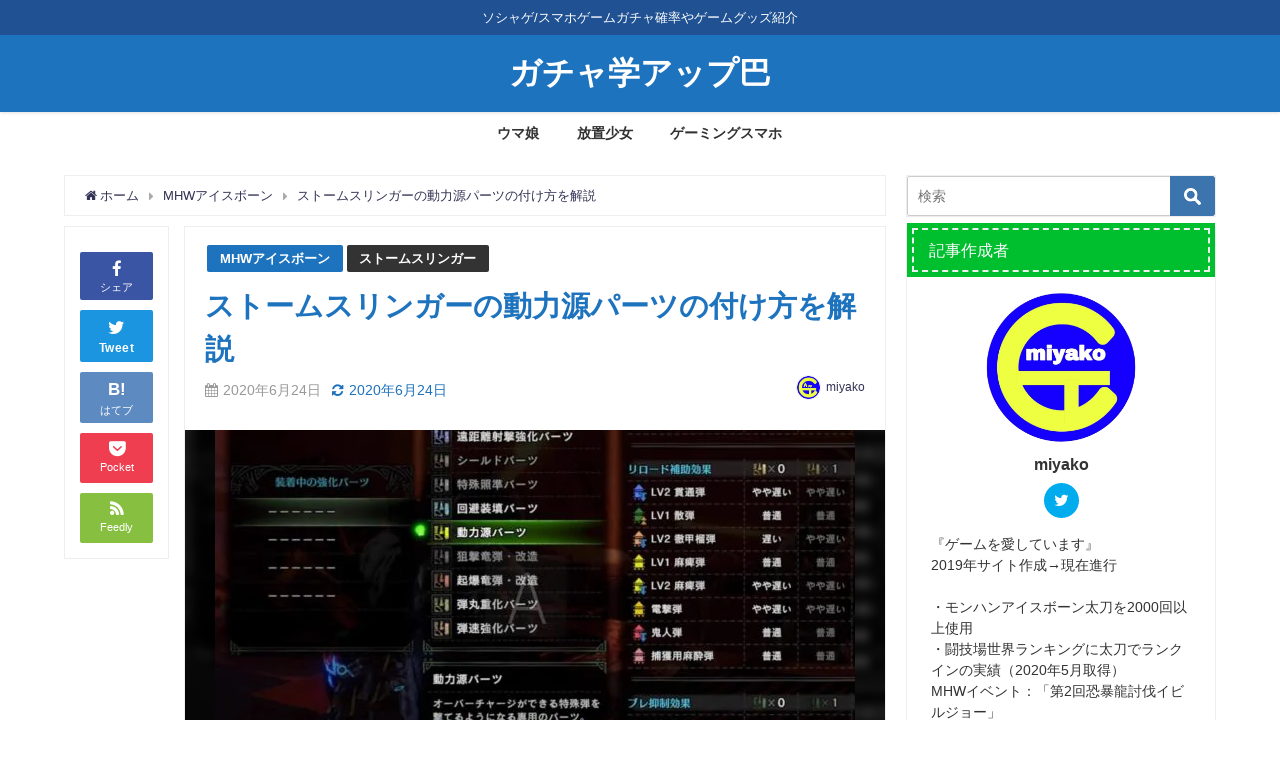

--- FILE ---
content_type: text/html; charset=UTF-8
request_url: https://gacha-app.jp/strom-slinger-make-parts/
body_size: 23024
content:
<!DOCTYPE html><html lang="ja"><head><meta charset="utf-8"><meta http-equiv="X-UA-Compatible" content="IE=edge"><meta name="viewport" content="width=device-width, initial-scale=1" /><link media="all" href="https://gacha-app.jp/wp-content/cache/autoptimize/css/autoptimize_f6a7e50c73b6202679bf5d96f2959d55.css" rel="stylesheet" /><title>ストームスリンガーの動力源パーツの付け方を解説 | ガチャ学アップ巴</title><meta name="description" content="ストームスリンガーの動力源パーツの付け方と入手方法を解説しています。ストームスリンガーは動力源パーツを付けないとストームボルトを撃てませんので、必ず動力源パーツを付けて運用しましょう。 『ストームスリ"><meta name="thumbnail" content="https://gacha-app.jp/wp-content/uploads/2020/06/2-1-640x350.jpg" /><meta name="robots" content="archive, follow, index"><meta property="og:locale" content="ja_JP" /><meta property="og:title" content="ストームスリンガーの動力源パーツの付け方を解説" /><meta property="og:description" content="ストームスリンガーの動力源パーツの付け方と入手方法を解説しています。ストームスリンガーは動力源パーツを付けないとストームボルトを撃てませんので、必ず動力源パーツを付けて運用しましょう。 『ストームスリ" /><meta property="og:type" content="article" /><meta property="og:url" content="https://gacha-app.jp/strom-slinger-make-parts/" /><meta property="og:image" content="https://gacha-app.jp/wp-content/uploads/2020/06/2-1-e1592932632194.jpg" /><meta property="og:site_name" content="ガチャ学アップ巴" /><meta name="twitter:card" content="summary_large_image" /><meta name="twitter:title" content="ストームスリンガーの動力源パーツの付け方を解説" /><meta name="twitter:url" content="https://gacha-app.jp/strom-slinger-make-parts/" /><meta name="twitter:description" content="ストームスリンガーの動力源パーツの付け方と入手方法を解説しています。ストームスリンガーは動力源パーツを付けないとストームボルトを撃てませんので、必ず動力源パーツを付けて運用しましょう。 『ストームスリ" /><meta name="twitter:image" content="https://gacha-app.jp/wp-content/uploads/2020/06/2-1-e1592932632194.jpg" /><link rel="canonical" href="https://gacha-app.jp/strom-slinger-make-parts/"><link rel="shortcut icon" href=""> <!--[if IE]><link rel="shortcut icon" href=""> <![endif]--><link rel="apple-touch-icon" href="" /> <script data-cfasync="false" type="text/javascript">var ewww_webp_supported=!1;function check_webp_feature(A,e){var w;e=void 0!==e?e:function(){},ewww_webp_supported?e(ewww_webp_supported):((w=new Image).onload=function(){ewww_webp_supported=0<w.width&&0<w.height,e&&e(ewww_webp_supported)},w.onerror=function(){e&&e(!1)},w.src="data:image/webp;base64,"+{alpha:"UklGRkoAAABXRUJQVlA4WAoAAAAQAAAAAAAAAAAAQUxQSAwAAAARBxAR/Q9ERP8DAABWUDggGAAAABQBAJ0BKgEAAQAAAP4AAA3AAP7mtQAAAA=="}[A])}check_webp_feature("alpha");</script><script data-cfasync="false" type="text/javascript">var Arrive=function(c,w){"use strict";if(c.MutationObserver&&"undefined"!=typeof HTMLElement){var r,a=0,u=(r=HTMLElement.prototype.matches||HTMLElement.prototype.webkitMatchesSelector||HTMLElement.prototype.mozMatchesSelector||HTMLElement.prototype.msMatchesSelector,{matchesSelector:function(e,t){return e instanceof HTMLElement&&r.call(e,t)},addMethod:function(e,t,r){var a=e[t];e[t]=function(){return r.length==arguments.length?r.apply(this,arguments):"function"==typeof a?a.apply(this,arguments):void 0}},callCallbacks:function(e,t){t&&t.options.onceOnly&&1==t.firedElems.length&&(e=[e[0]]);for(var r,a=0;r=e[a];a++)r&&r.callback&&r.callback.call(r.elem,r.elem);t&&t.options.onceOnly&&1==t.firedElems.length&&t.me.unbindEventWithSelectorAndCallback.call(t.target,t.selector,t.callback)},checkChildNodesRecursively:function(e,t,r,a){for(var i,n=0;i=e[n];n++)r(i,t,a)&&a.push({callback:t.callback,elem:i}),0<i.childNodes.length&&u.checkChildNodesRecursively(i.childNodes,t,r,a)},mergeArrays:function(e,t){var r,a={};for(r in e)e.hasOwnProperty(r)&&(a[r]=e[r]);for(r in t)t.hasOwnProperty(r)&&(a[r]=t[r]);return a},toElementsArray:function(e){return e=void 0!==e&&("number"!=typeof e.length||e===c)?[e]:e}}),e=(l.prototype.addEvent=function(e,t,r,a){a={target:e,selector:t,options:r,callback:a,firedElems:[]};return this._beforeAdding&&this._beforeAdding(a),this._eventsBucket.push(a),a},l.prototype.removeEvent=function(e){for(var t,r=this._eventsBucket.length-1;t=this._eventsBucket[r];r--)e(t)&&(this._beforeRemoving&&this._beforeRemoving(t),(t=this._eventsBucket.splice(r,1))&&t.length&&(t[0].callback=null))},l.prototype.beforeAdding=function(e){this._beforeAdding=e},l.prototype.beforeRemoving=function(e){this._beforeRemoving=e},l),t=function(i,n){var o=new e,l=this,s={fireOnAttributesModification:!1};return o.beforeAdding(function(t){var e=t.target;e!==c.document&&e!==c||(e=document.getElementsByTagName("html")[0]);var r=new MutationObserver(function(e){n.call(this,e,t)}),a=i(t.options);r.observe(e,a),t.observer=r,t.me=l}),o.beforeRemoving(function(e){e.observer.disconnect()}),this.bindEvent=function(e,t,r){t=u.mergeArrays(s,t);for(var a=u.toElementsArray(this),i=0;i<a.length;i++)o.addEvent(a[i],e,t,r)},this.unbindEvent=function(){var r=u.toElementsArray(this);o.removeEvent(function(e){for(var t=0;t<r.length;t++)if(this===w||e.target===r[t])return!0;return!1})},this.unbindEventWithSelectorOrCallback=function(r){var a=u.toElementsArray(this),i=r,e="function"==typeof r?function(e){for(var t=0;t<a.length;t++)if((this===w||e.target===a[t])&&e.callback===i)return!0;return!1}:function(e){for(var t=0;t<a.length;t++)if((this===w||e.target===a[t])&&e.selector===r)return!0;return!1};o.removeEvent(e)},this.unbindEventWithSelectorAndCallback=function(r,a){var i=u.toElementsArray(this);o.removeEvent(function(e){for(var t=0;t<i.length;t++)if((this===w||e.target===i[t])&&e.selector===r&&e.callback===a)return!0;return!1})},this},i=new function(){var s={fireOnAttributesModification:!1,onceOnly:!1,existing:!1};function n(e,t,r){return!(!u.matchesSelector(e,t.selector)||(e._id===w&&(e._id=a++),-1!=t.firedElems.indexOf(e._id)))&&(t.firedElems.push(e._id),!0)}var c=(i=new t(function(e){var t={attributes:!1,childList:!0,subtree:!0};return e.fireOnAttributesModification&&(t.attributes=!0),t},function(e,i){e.forEach(function(e){var t=e.addedNodes,r=e.target,a=[];null!==t&&0<t.length?u.checkChildNodesRecursively(t,i,n,a):"attributes"===e.type&&n(r,i)&&a.push({callback:i.callback,elem:r}),u.callCallbacks(a,i)})})).bindEvent;return i.bindEvent=function(e,t,r){t=void 0===r?(r=t,s):u.mergeArrays(s,t);var a=u.toElementsArray(this);if(t.existing){for(var i=[],n=0;n<a.length;n++)for(var o=a[n].querySelectorAll(e),l=0;l<o.length;l++)i.push({callback:r,elem:o[l]});if(t.onceOnly&&i.length)return r.call(i[0].elem,i[0].elem);setTimeout(u.callCallbacks,1,i)}c.call(this,e,t,r)},i},o=new function(){var a={};function i(e,t){return u.matchesSelector(e,t.selector)}var n=(o=new t(function(){return{childList:!0,subtree:!0}},function(e,r){e.forEach(function(e){var t=e.removedNodes,e=[];null!==t&&0<t.length&&u.checkChildNodesRecursively(t,r,i,e),u.callCallbacks(e,r)})})).bindEvent;return o.bindEvent=function(e,t,r){t=void 0===r?(r=t,a):u.mergeArrays(a,t),n.call(this,e,t,r)},o};d(HTMLElement.prototype),d(NodeList.prototype),d(HTMLCollection.prototype),d(HTMLDocument.prototype),d(Window.prototype);var n={};return s(i,n,"unbindAllArrive"),s(o,n,"unbindAllLeave"),n}function l(){this._eventsBucket=[],this._beforeAdding=null,this._beforeRemoving=null}function s(e,t,r){u.addMethod(t,r,e.unbindEvent),u.addMethod(t,r,e.unbindEventWithSelectorOrCallback),u.addMethod(t,r,e.unbindEventWithSelectorAndCallback)}function d(e){e.arrive=i.bindEvent,s(i,e,"unbindArrive"),e.leave=o.bindEvent,s(o,e,"unbindLeave")}}(window,void 0),ewww_webp_supported=!1;function check_webp_feature(e,t){var r;ewww_webp_supported?t(ewww_webp_supported):((r=new Image).onload=function(){ewww_webp_supported=0<r.width&&0<r.height,t(ewww_webp_supported)},r.onerror=function(){t(!1)},r.src="data:image/webp;base64,"+{alpha:"UklGRkoAAABXRUJQVlA4WAoAAAAQAAAAAAAAAAAAQUxQSAwAAAARBxAR/Q9ERP8DAABWUDggGAAAABQBAJ0BKgEAAQAAAP4AAA3AAP7mtQAAAA==",animation:"UklGRlIAAABXRUJQVlA4WAoAAAASAAAAAAAAAAAAQU5JTQYAAAD/////AABBTk1GJgAAAAAAAAAAAAAAAAAAAGQAAABWUDhMDQAAAC8AAAAQBxAREYiI/gcA"}[e])}function ewwwLoadImages(e){if(e){for(var t=document.querySelectorAll(".batch-image img, .image-wrapper a, .ngg-pro-masonry-item a, .ngg-galleria-offscreen-seo-wrapper a"),r=0,a=t.length;r<a;r++)ewwwAttr(t[r],"data-src",t[r].getAttribute("data-webp")),ewwwAttr(t[r],"data-thumbnail",t[r].getAttribute("data-webp-thumbnail"));for(var i=document.querySelectorAll(".rev_slider ul li"),r=0,a=i.length;r<a;r++){ewwwAttr(i[r],"data-thumb",i[r].getAttribute("data-webp-thumb"));for(var n=1;n<11;)ewwwAttr(i[r],"data-param"+n,i[r].getAttribute("data-webp-param"+n)),n++}for(r=0,a=(i=document.querySelectorAll(".rev_slider img")).length;r<a;r++)ewwwAttr(i[r],"data-lazyload",i[r].getAttribute("data-webp-lazyload"));for(var o=document.querySelectorAll("div.woocommerce-product-gallery__image"),r=0,a=o.length;r<a;r++)ewwwAttr(o[r],"data-thumb",o[r].getAttribute("data-webp-thumb"))}for(var l=document.querySelectorAll("video"),r=0,a=l.length;r<a;r++)ewwwAttr(l[r],"poster",e?l[r].getAttribute("data-poster-webp"):l[r].getAttribute("data-poster-image"));for(var s,c=document.querySelectorAll("img.ewww_webp_lazy_load"),r=0,a=c.length;r<a;r++)e&&(ewwwAttr(c[r],"data-lazy-srcset",c[r].getAttribute("data-lazy-srcset-webp")),ewwwAttr(c[r],"data-srcset",c[r].getAttribute("data-srcset-webp")),ewwwAttr(c[r],"data-lazy-src",c[r].getAttribute("data-lazy-src-webp")),ewwwAttr(c[r],"data-src",c[r].getAttribute("data-src-webp")),ewwwAttr(c[r],"data-orig-file",c[r].getAttribute("data-webp-orig-file")),ewwwAttr(c[r],"data-medium-file",c[r].getAttribute("data-webp-medium-file")),ewwwAttr(c[r],"data-large-file",c[r].getAttribute("data-webp-large-file")),null!=(s=c[r].getAttribute("srcset"))&&!1!==s&&s.includes("R0lGOD")&&ewwwAttr(c[r],"src",c[r].getAttribute("data-lazy-src-webp"))),c[r].className=c[r].className.replace(/\bewww_webp_lazy_load\b/,"");for(var w=document.querySelectorAll(".ewww_webp"),r=0,a=w.length;r<a;r++)e?(ewwwAttr(w[r],"srcset",w[r].getAttribute("data-srcset-webp")),ewwwAttr(w[r],"src",w[r].getAttribute("data-src-webp")),ewwwAttr(w[r],"data-orig-file",w[r].getAttribute("data-webp-orig-file")),ewwwAttr(w[r],"data-medium-file",w[r].getAttribute("data-webp-medium-file")),ewwwAttr(w[r],"data-large-file",w[r].getAttribute("data-webp-large-file")),ewwwAttr(w[r],"data-large_image",w[r].getAttribute("data-webp-large_image")),ewwwAttr(w[r],"data-src",w[r].getAttribute("data-webp-src"))):(ewwwAttr(w[r],"srcset",w[r].getAttribute("data-srcset-img")),ewwwAttr(w[r],"src",w[r].getAttribute("data-src-img"))),w[r].className=w[r].className.replace(/\bewww_webp\b/,"ewww_webp_loaded");window.jQuery&&jQuery.fn.isotope&&jQuery.fn.imagesLoaded&&(jQuery(".fusion-posts-container-infinite").imagesLoaded(function(){jQuery(".fusion-posts-container-infinite").hasClass("isotope")&&jQuery(".fusion-posts-container-infinite").isotope()}),jQuery(".fusion-portfolio:not(.fusion-recent-works) .fusion-portfolio-wrapper").imagesLoaded(function(){jQuery(".fusion-portfolio:not(.fusion-recent-works) .fusion-portfolio-wrapper").isotope()}))}function ewwwWebPInit(e){ewwwLoadImages(e),ewwwNggLoadGalleries(e),document.arrive(".ewww_webp",function(){ewwwLoadImages(e)}),document.arrive(".ewww_webp_lazy_load",function(){ewwwLoadImages(e)}),document.arrive("videos",function(){ewwwLoadImages(e)}),"loading"==document.readyState?document.addEventListener("DOMContentLoaded",ewwwJSONParserInit):("undefined"!=typeof galleries&&ewwwNggParseGalleries(e),ewwwWooParseVariations(e))}function ewwwAttr(e,t,r){null!=r&&!1!==r&&e.setAttribute(t,r)}function ewwwJSONParserInit(){"undefined"!=typeof galleries&&check_webp_feature("alpha",ewwwNggParseGalleries),check_webp_feature("alpha",ewwwWooParseVariations)}function ewwwWooParseVariations(e){if(e)for(var t=document.querySelectorAll("form.variations_form"),r=0,a=t.length;r<a;r++){var i=t[r].getAttribute("data-product_variations"),n=!1;try{for(var o in i=JSON.parse(i))void 0!==i[o]&&void 0!==i[o].image&&(void 0!==i[o].image.src_webp&&(i[o].image.src=i[o].image.src_webp,n=!0),void 0!==i[o].image.srcset_webp&&(i[o].image.srcset=i[o].image.srcset_webp,n=!0),void 0!==i[o].image.full_src_webp&&(i[o].image.full_src=i[o].image.full_src_webp,n=!0),void 0!==i[o].image.gallery_thumbnail_src_webp&&(i[o].image.gallery_thumbnail_src=i[o].image.gallery_thumbnail_src_webp,n=!0),void 0!==i[o].image.thumb_src_webp&&(i[o].image.thumb_src=i[o].image.thumb_src_webp,n=!0));n&&ewwwAttr(t[r],"data-product_variations",JSON.stringify(i))}catch(e){}}}function ewwwNggParseGalleries(e){if(e)for(var t in galleries){var r=galleries[t];galleries[t].images_list=ewwwNggParseImageList(r.images_list)}}function ewwwNggLoadGalleries(e){e&&document.addEventListener("ngg.galleria.themeadded",function(e,t){window.ngg_galleria._create_backup=window.ngg_galleria.create,window.ngg_galleria.create=function(e,t){var r=$(e).data("id");return galleries["gallery_"+r].images_list=ewwwNggParseImageList(galleries["gallery_"+r].images_list),window.ngg_galleria._create_backup(e,t)}})}function ewwwNggParseImageList(e){for(var t in e){var r=e[t];if(void 0!==r["image-webp"]&&(e[t].image=r["image-webp"],delete e[t]["image-webp"]),void 0!==r["thumb-webp"]&&(e[t].thumb=r["thumb-webp"],delete e[t]["thumb-webp"]),void 0!==r.full_image_webp&&(e[t].full_image=r.full_image_webp,delete e[t].full_image_webp),void 0!==r.srcsets)for(var a in r.srcsets)nggSrcset=r.srcsets[a],void 0!==r.srcsets[a+"-webp"]&&(e[t].srcsets[a]=r.srcsets[a+"-webp"],delete e[t].srcsets[a+"-webp"]);if(void 0!==r.full_srcsets)for(var i in r.full_srcsets)nggFSrcset=r.full_srcsets[i],void 0!==r.full_srcsets[i+"-webp"]&&(e[t].full_srcsets[i]=r.full_srcsets[i+"-webp"],delete e[t].full_srcsets[i+"-webp"])}return e}check_webp_feature("alpha",ewwwWebPInit);</script><meta name='robots' content='max-image-preview:large' /><link rel='dns-prefetch' href='//cdnjs.cloudflare.com' /><link href='https://fonts.gstatic.com' crossorigin='anonymous' rel='preconnect' /><link href='https://ajax.googleapis.com' rel='preconnect' /><link href='https://fonts.googleapis.com' rel='preconnect' /><link rel="alternate" type="application/rss+xml" title="ガチャ学アップ巴 &raquo; フィード" href="https://gacha-app.jp/feed/" /><link rel="alternate" type="application/rss+xml" title="ガチャ学アップ巴 &raquo; コメントフィード" href="https://gacha-app.jp/comments/feed/" /><link rel="alternate" type="application/rss+xml" title="ガチャ学アップ巴 &raquo; ストームスリンガーの動力源パーツの付け方を解説 のコメントのフィード" href="https://gacha-app.jp/strom-slinger-make-parts/feed/" /><style id='global-styles-inline-css' type='text/css'>body{--wp--preset--color--black: #000;--wp--preset--color--cyan-bluish-gray: #abb8c3;--wp--preset--color--white: #fff;--wp--preset--color--pale-pink: #f78da7;--wp--preset--color--vivid-red: #cf2e2e;--wp--preset--color--luminous-vivid-orange: #ff6900;--wp--preset--color--luminous-vivid-amber: #fcb900;--wp--preset--color--light-green-cyan: #7bdcb5;--wp--preset--color--vivid-green-cyan: #00d084;--wp--preset--color--pale-cyan-blue: #8ed1fc;--wp--preset--color--vivid-cyan-blue: #0693e3;--wp--preset--color--vivid-purple: #9b51e0;--wp--preset--color--light-blue: #70b8f1;--wp--preset--color--light-red: #ff8178;--wp--preset--color--light-green: #2ac113;--wp--preset--color--light-yellow: #ffe822;--wp--preset--color--light-orange: #ffa30d;--wp--preset--color--blue: #00f;--wp--preset--color--red: #f00;--wp--preset--color--purple: #674970;--wp--preset--color--gray: #ccc;--wp--preset--gradient--vivid-cyan-blue-to-vivid-purple: linear-gradient(135deg,rgba(6,147,227,1) 0%,rgb(155,81,224) 100%);--wp--preset--gradient--light-green-cyan-to-vivid-green-cyan: linear-gradient(135deg,rgb(122,220,180) 0%,rgb(0,208,130) 100%);--wp--preset--gradient--luminous-vivid-amber-to-luminous-vivid-orange: linear-gradient(135deg,rgba(252,185,0,1) 0%,rgba(255,105,0,1) 100%);--wp--preset--gradient--luminous-vivid-orange-to-vivid-red: linear-gradient(135deg,rgba(255,105,0,1) 0%,rgb(207,46,46) 100%);--wp--preset--gradient--very-light-gray-to-cyan-bluish-gray: linear-gradient(135deg,rgb(238,238,238) 0%,rgb(169,184,195) 100%);--wp--preset--gradient--cool-to-warm-spectrum: linear-gradient(135deg,rgb(74,234,220) 0%,rgb(151,120,209) 20%,rgb(207,42,186) 40%,rgb(238,44,130) 60%,rgb(251,105,98) 80%,rgb(254,248,76) 100%);--wp--preset--gradient--blush-light-purple: linear-gradient(135deg,rgb(255,206,236) 0%,rgb(152,150,240) 100%);--wp--preset--gradient--blush-bordeaux: linear-gradient(135deg,rgb(254,205,165) 0%,rgb(254,45,45) 50%,rgb(107,0,62) 100%);--wp--preset--gradient--luminous-dusk: linear-gradient(135deg,rgb(255,203,112) 0%,rgb(199,81,192) 50%,rgb(65,88,208) 100%);--wp--preset--gradient--pale-ocean: linear-gradient(135deg,rgb(255,245,203) 0%,rgb(182,227,212) 50%,rgb(51,167,181) 100%);--wp--preset--gradient--electric-grass: linear-gradient(135deg,rgb(202,248,128) 0%,rgb(113,206,126) 100%);--wp--preset--gradient--midnight: linear-gradient(135deg,rgb(2,3,129) 0%,rgb(40,116,252) 100%);--wp--preset--duotone--dark-grayscale: url('#wp-duotone-dark-grayscale');--wp--preset--duotone--grayscale: url('#wp-duotone-grayscale');--wp--preset--duotone--purple-yellow: url('#wp-duotone-purple-yellow');--wp--preset--duotone--blue-red: url('#wp-duotone-blue-red');--wp--preset--duotone--midnight: url('#wp-duotone-midnight');--wp--preset--duotone--magenta-yellow: url('#wp-duotone-magenta-yellow');--wp--preset--duotone--purple-green: url('#wp-duotone-purple-green');--wp--preset--duotone--blue-orange: url('#wp-duotone-blue-orange');--wp--preset--font-size--small: 13px;--wp--preset--font-size--medium: 20px;--wp--preset--font-size--large: 36px;--wp--preset--font-size--x-large: 42px;}.has-black-color{color: var(--wp--preset--color--black) !important;}.has-cyan-bluish-gray-color{color: var(--wp--preset--color--cyan-bluish-gray) !important;}.has-white-color{color: var(--wp--preset--color--white) !important;}.has-pale-pink-color{color: var(--wp--preset--color--pale-pink) !important;}.has-vivid-red-color{color: var(--wp--preset--color--vivid-red) !important;}.has-luminous-vivid-orange-color{color: var(--wp--preset--color--luminous-vivid-orange) !important;}.has-luminous-vivid-amber-color{color: var(--wp--preset--color--luminous-vivid-amber) !important;}.has-light-green-cyan-color{color: var(--wp--preset--color--light-green-cyan) !important;}.has-vivid-green-cyan-color{color: var(--wp--preset--color--vivid-green-cyan) !important;}.has-pale-cyan-blue-color{color: var(--wp--preset--color--pale-cyan-blue) !important;}.has-vivid-cyan-blue-color{color: var(--wp--preset--color--vivid-cyan-blue) !important;}.has-vivid-purple-color{color: var(--wp--preset--color--vivid-purple) !important;}.has-black-background-color{background-color: var(--wp--preset--color--black) !important;}.has-cyan-bluish-gray-background-color{background-color: var(--wp--preset--color--cyan-bluish-gray) !important;}.has-white-background-color{background-color: var(--wp--preset--color--white) !important;}.has-pale-pink-background-color{background-color: var(--wp--preset--color--pale-pink) !important;}.has-vivid-red-background-color{background-color: var(--wp--preset--color--vivid-red) !important;}.has-luminous-vivid-orange-background-color{background-color: var(--wp--preset--color--luminous-vivid-orange) !important;}.has-luminous-vivid-amber-background-color{background-color: var(--wp--preset--color--luminous-vivid-amber) !important;}.has-light-green-cyan-background-color{background-color: var(--wp--preset--color--light-green-cyan) !important;}.has-vivid-green-cyan-background-color{background-color: var(--wp--preset--color--vivid-green-cyan) !important;}.has-pale-cyan-blue-background-color{background-color: var(--wp--preset--color--pale-cyan-blue) !important;}.has-vivid-cyan-blue-background-color{background-color: var(--wp--preset--color--vivid-cyan-blue) !important;}.has-vivid-purple-background-color{background-color: var(--wp--preset--color--vivid-purple) !important;}.has-black-border-color{border-color: var(--wp--preset--color--black) !important;}.has-cyan-bluish-gray-border-color{border-color: var(--wp--preset--color--cyan-bluish-gray) !important;}.has-white-border-color{border-color: var(--wp--preset--color--white) !important;}.has-pale-pink-border-color{border-color: var(--wp--preset--color--pale-pink) !important;}.has-vivid-red-border-color{border-color: var(--wp--preset--color--vivid-red) !important;}.has-luminous-vivid-orange-border-color{border-color: var(--wp--preset--color--luminous-vivid-orange) !important;}.has-luminous-vivid-amber-border-color{border-color: var(--wp--preset--color--luminous-vivid-amber) !important;}.has-light-green-cyan-border-color{border-color: var(--wp--preset--color--light-green-cyan) !important;}.has-vivid-green-cyan-border-color{border-color: var(--wp--preset--color--vivid-green-cyan) !important;}.has-pale-cyan-blue-border-color{border-color: var(--wp--preset--color--pale-cyan-blue) !important;}.has-vivid-cyan-blue-border-color{border-color: var(--wp--preset--color--vivid-cyan-blue) !important;}.has-vivid-purple-border-color{border-color: var(--wp--preset--color--vivid-purple) !important;}.has-vivid-cyan-blue-to-vivid-purple-gradient-background{background: var(--wp--preset--gradient--vivid-cyan-blue-to-vivid-purple) !important;}.has-light-green-cyan-to-vivid-green-cyan-gradient-background{background: var(--wp--preset--gradient--light-green-cyan-to-vivid-green-cyan) !important;}.has-luminous-vivid-amber-to-luminous-vivid-orange-gradient-background{background: var(--wp--preset--gradient--luminous-vivid-amber-to-luminous-vivid-orange) !important;}.has-luminous-vivid-orange-to-vivid-red-gradient-background{background: var(--wp--preset--gradient--luminous-vivid-orange-to-vivid-red) !important;}.has-very-light-gray-to-cyan-bluish-gray-gradient-background{background: var(--wp--preset--gradient--very-light-gray-to-cyan-bluish-gray) !important;}.has-cool-to-warm-spectrum-gradient-background{background: var(--wp--preset--gradient--cool-to-warm-spectrum) !important;}.has-blush-light-purple-gradient-background{background: var(--wp--preset--gradient--blush-light-purple) !important;}.has-blush-bordeaux-gradient-background{background: var(--wp--preset--gradient--blush-bordeaux) !important;}.has-luminous-dusk-gradient-background{background: var(--wp--preset--gradient--luminous-dusk) !important;}.has-pale-ocean-gradient-background{background: var(--wp--preset--gradient--pale-ocean) !important;}.has-electric-grass-gradient-background{background: var(--wp--preset--gradient--electric-grass) !important;}.has-midnight-gradient-background{background: var(--wp--preset--gradient--midnight) !important;}.has-small-font-size{font-size: var(--wp--preset--font-size--small) !important;}.has-medium-font-size{font-size: var(--wp--preset--font-size--medium) !important;}.has-large-font-size{font-size: var(--wp--preset--font-size--large) !important;}.has-x-large-font-size{font-size: var(--wp--preset--font-size--x-large) !important;}</style><link rel='stylesheet'   href='https://cdnjs.cloudflare.com/ajax/libs/Swiper/4.5.0/css/swiper.min.css'  media='all'> <script src='https://gacha-app.jp/wp-includes/js/jquery/jquery.min.js?ver=3.6.0&#038;theme=4.7.6' id='jquery-core-js'></script> <link rel="https://api.w.org/" href="https://gacha-app.jp/wp-json/" /><link rel="alternate" type="application/json" href="https://gacha-app.jp/wp-json/wp/v2/posts/5656" /><link rel="EditURI" type="application/rsd+xml" title="RSD" href="https://gacha-app.jp/xmlrpc.php?rsd" /><link rel="wlwmanifest" type="application/wlwmanifest+xml" href="https://gacha-app.jp/wp-includes/wlwmanifest.xml" /><meta name="generator" content="WordPress 5.9.12" /><link rel='shortlink' href='https://gacha-app.jp/?p=5656' /><link rel="alternate" type="application/json+oembed" href="https://gacha-app.jp/wp-json/oembed/1.0/embed?url=https%3A%2F%2Fgacha-app.jp%2Fstrom-slinger-make-parts%2F" /><link rel="alternate" type="text/xml+oembed" href="https://gacha-app.jp/wp-json/oembed/1.0/embed?url=https%3A%2F%2Fgacha-app.jp%2Fstrom-slinger-make-parts%2F&#038;format=xml" /> <script>(function(i,s,o,g,r,a,m){i['GoogleAnalyticsObject']=r;i[r]=i[r]||function(){(i[r].q=i[r].q||[]).push(arguments)},i[r].l=1*new Date();a=s.createElement(o),m=s.getElementsByTagName(o)[0];a.async=1;a.src=g;m.parentNode.insertBefore(a,m)})(window,document,'script','//www.google-analytics.com/analytics.js','ga');ga('create',"UA-134621385-1",'auto');ga('send','pageview');</script> <meta name="google-site-verification" content="sLCiPfCATDah0svyyjyNg7NRUFSDKdV3Vch0WQEttVc" /> <script type="application/ld+json">{
            "@context" : "http://schema.org",
            "@type" : "Article",
            "mainEntityOfPage":{ 
                  "@type":"WebPage", 
                  "@id":"https://gacha-app.jp/strom-slinger-make-parts/" 
                }, 
            "headline" : "ストームスリンガーの動力源パーツの付け方を解説",
            "author" : {
                 "@type" : "Person",
                 "name" : "miyako",
                 "url" : "https://gacha-app.jp/author/webmaster/"
                 },
            "datePublished" : "2020-06-24T02:32:44+0900",
            "dateModified" : "2020-06-24T19:51:29+0900",
            "image" : {
                 "@type" : "ImageObject",
                 "url" : "https://gacha-app.jp/wp-content/uploads/2020/06/2-1-e1592932632194.jpg",
                 "width" : "640",
                 "height" : "350"
                 },
            "articleSection" : "MHWアイスボーン",
            "url" : "https://gacha-app.jp/strom-slinger-make-parts/",
            "publisher" : {
               "@type" : "Organization",
               "name" : "ガチャ学アップ巴"
              },
            "logo" : {
                 "@type" : "ImageObject",
                 "url" : ""}
            },
            "description" : "ストームスリンガーの動力源パーツの付け方と入手方法を解説しています。ストームスリンガーは動力源パーツを付けないとストームボルトを撃てませんので、必ず動力源パーツを付けて運用しましょう。 『ストームスリ"}</script><style>body{background-image:url()}</style><style>#onlynav ul ul,#nav_fixed #nav ul ul,.header-logo #nav ul ul{display:none}#onlynav ul li:hover>ul,#nav_fixed #nav ul li:hover>ul,.header-logo #nav ul li:hover>ul{display:block}</style><style>.catpage_content_wrap .catpage_inner_content{
	        	width: 100%;
	        	float: none;
	        }</style><style>body{background-color:#fff;color:#1e73be}a{color:#335}a:hover{color:#6495ED}.content{color:#000}.content a{color:#000a68}.content a:hover{color:#1892a5}.header-wrap,#header ul.sub-menu,#header ul.children,#scrollnav,.description_sp{background:#1e73be;color:#fff}.header-wrap a,#scrollnav a,div.logo_title{color:#fff}.header-wrap a:hover,div.logo_title:hover{color:#ee2}.drawer-nav-btn span{background-color:#fff}.drawer-nav-btn:before,.drawer-nav-btn:after{border-color:#fff}#scrollnav ul li a{background:rgba(255,255,255,.8);color:#505050}.header_small_menu{background:#205293;color:#fff}.header_small_menu a{color:#fff}.header_small_menu a:hover{color:#6495ED}#nav_fixed.fixed,#nav_fixed #nav ul ul{background:#fff;color:#333}#nav_fixed.fixed a,#nav_fixed .logo_title{color:#335}#nav_fixed.fixed a:hover{color:#6495ED}#nav_fixed .drawer-nav-btn:before,#nav_fixed .drawer-nav-btn:after{border-color:#335}#nav_fixed .drawer-nav-btn span{background-color:#335}#onlynav{background:#fff;color:#333}#onlynav ul li a{color:#333}#onlynav ul ul.sub-menu{background:#fff}#onlynav div>ul>li>a:before{border-color:#333}#onlynav ul>li:hover>a:hover,#onlynav ul>li:hover>a,#onlynav ul>li:hover li:hover>a,#onlynav ul li:hover ul li ul li:hover>a{background:#5d8ac1;color:#fff}#onlynav ul li ul li ul:before{border-left-color:#fff}#onlynav ul li:last-child ul li ul:before{border-right-color:#fff}#bigfooter{background:#fff;color:#333}#bigfooter a{color:#335}#bigfooter a:hover{color:#6495ED}#footer{background:#1e73be;color:#ee2}#footer a{color:#ee2}#footer a:hover{color:#fff}#sidebar .widget{background:#fff;color:#333}#sidebar .widget a{color:#335}#sidebar .widget a:hover{color:#6495ED}.post-box-contents,#main-wrap #pickup_posts_container img,.hentry,#single-main .post-sub,.navigation,.single_thumbnail,.in_loop,#breadcrumb,.pickup-cat-list,.maintop-widget,.mainbottom-widget,#share_plz,.sticky-post-box,.catpage_content_wrap,.cat-post-main{background:#fff}.post-box{border-color:#eee}.drawer_content_title,.searchbox_content_title{background:#eee;color:#333}.drawer-nav,#header_search{background:#fff}.drawer-nav,.drawer-nav a,#header_search,#header_search a{color:#000}#footer_sticky_menu{background:rgba(255,255,255,.8)}.footermenu_col{background:rgba(255,255,255,.8);color:#333}a.page-numbers{background:#afafaf;color:#fff}.pagination .current{background:#607d8b;color:#fff}</style><style>@media screen and (min-width:1201px){#main-wrap,.header-wrap .header-logo,.header_small_content,.bigfooter_wrap,.footer_content,.container_top_widget,.container_bottom_widget{width:90%}}@media screen and (max-width:1200px){#main-wrap,.header-wrap .header-logo,.header_small_content,.bigfooter_wrap,.footer_content,.container_top_widget,.container_bottom_widget{width:96%}}@media screen and (max-width:768px){#main-wrap,.header-wrap .header-logo,.header_small_content,.bigfooter_wrap,.footer_content,.container_top_widget,.container_bottom_widget{width:100%}}@media screen and (min-width:960px){#sidebar{width:310px}}.grid_post_thumbnail .post_thumbnail_wrap::before,.post_thumbnail .post_thumbnail_wrap::before{content:none}.grid_post_thumbnail .post_thumbnail_wrap img,.post_thumbnail .post_thumbnail_wrap img{position:relative}.grid_post_thumbnail .post-box-thumbnail__wrap{height:}.post_thumbnail{height:180px}@media screen and (max-width:767px){.grid_post_thumbnail{height:160px}.post_thumbnail{height:}}@media screen and (max-width:599px){.grid_post_thumbnail{height:}.post_thumbnail{height:70px}}</style><style>@media screen and (min-width:1201px){#main-wrap{width:90%}}@media screen and (max-width:1200px){#main-wrap{width:96%}}</style><link rel="icon" href="https://gacha-app.jp/wp-content/uploads/2019/03/cropped-1551906596320-32x32.jpeg" sizes="32x32" /><link rel="icon" href="https://gacha-app.jp/wp-content/uploads/2019/03/cropped-1551906596320-192x192.jpeg" sizes="192x192" /><link rel="apple-touch-icon" href="https://gacha-app.jp/wp-content/uploads/2019/03/cropped-1551906596320-180x180.jpeg" /><meta name="msapplication-TileImage" content="https://gacha-app.jp/wp-content/uploads/2019/03/cropped-1551906596320-270x270.jpeg" /> <script src="https://www.youtube.com/iframe_api"></script> <script async src="//pagead2.googlesyndication.com/pagead/js/adsbygoogle.js"></script> </head><body itemscope="itemscope" itemtype="http://schema.org/WebPage" class="post-template-default single single-post postid-5656 single-format-standard wp-embed-responsive">
<script data-cfasync="false">if(ewww_webp_supported){document.body.classList.add("webp-support");}</script><div id="container"><div id="header" class="clearfix"><header class="header-wrap" role="banner" itemscope="itemscope" itemtype="http://schema.org/WPHeader"><div class="header_small_menu clearfix"><div class="header_small_content"><div id="description">ソシャゲ/スマホゲームガチャ確率やゲームグッズ紹介</div><nav class="header_small_menu_right" role="navigation" itemscope="itemscope" itemtype="http://scheme.org/SiteNavigationElement"></nav></div></div><div class="header-logo clearfix"><div class="drawer-nav-btn-wrap"><span class="drawer-nav-btn"><span></span></span></div><div class="header_search"><a href="#header_search" class="header_search_btn" data-lity><div class="header_search_inner"><i class="fa fa-search" aria-hidden="true"></i><div class="header_search_title">SEARCH</div></div></a></div><div id="logo"> <a href="https://gacha-app.jp/"><div class="logo_title">ガチャ学アップ巴</div> </a></div></div></header><nav id="scrollnav" class="inline-nospace" role="navigation" itemscope="itemscope" itemtype="http://scheme.org/SiteNavigationElement"></nav><div id="nav_fixed"><div class="header-logo clearfix"><div class="drawer-nav-btn-wrap"><span class="drawer-nav-btn"><span></span></span></div><div class="header_search"><a href="#header_search" class="header_search_btn" data-lity><div class="header_search_inner"><i class="fa fa-search" aria-hidden="true"></i><div class="header_search_title">SEARCH</div></div></a></div><div class="logo clearfix"> <a href="https://gacha-app.jp/"><div class="logo_title">ガチャ学アップ巴</div> </a></div><nav id="nav" role="navigation" itemscope="itemscope" itemtype="http://scheme.org/SiteNavigationElement"><div class="menu-%e3%83%88%e3%83%83%e3%83%97%e4%b8%8b-container"><ul id="fixnavul" class="menu"><li id="menu-item-6798" class="menu-item menu-item-type-taxonomy menu-item-object-category menu-item-6798"><a href="https://gacha-app.jp/category/%e3%82%a6%e3%83%9e%e5%a8%98/">ウマ娘</a></li><li id="menu-item-6799" class="menu-item menu-item-type-taxonomy menu-item-object-category menu-item-6799"><a href="https://gacha-app.jp/category/%e6%94%be%e7%bd%ae%e5%b0%91%e5%a5%b3/">放置少女</a></li><li id="menu-item-5692" class="menu-item menu-item-type-taxonomy menu-item-object-category menu-item-5692"><a href="https://gacha-app.jp/category/%e3%82%b2%e3%83%bc%e3%83%9f%e3%83%b3%e3%82%b0%e3%82%b9%e3%83%9e%e3%83%9b/">ゲーミングスマホ</a></li></ul></div></nav></div></div><nav id="onlynav" class="onlynav" role="navigation" itemscope="itemscope" itemtype="http://scheme.org/SiteNavigationElement"><div class="menu-%e3%83%88%e3%83%83%e3%83%97%e4%b8%8b-container"><ul id="onlynavul" class="menu"><li class="menu-item menu-item-type-taxonomy menu-item-object-category menu-item-6798"><a href="https://gacha-app.jp/category/%e3%82%a6%e3%83%9e%e5%a8%98/">ウマ娘</a></li><li class="menu-item menu-item-type-taxonomy menu-item-object-category menu-item-6799"><a href="https://gacha-app.jp/category/%e6%94%be%e7%bd%ae%e5%b0%91%e5%a5%b3/">放置少女</a></li><li class="menu-item menu-item-type-taxonomy menu-item-object-category menu-item-5692"><a href="https://gacha-app.jp/category/%e3%82%b2%e3%83%bc%e3%83%9f%e3%83%b3%e3%82%b0%e3%82%b9%e3%83%9e%e3%83%9b/">ゲーミングスマホ</a></li></ul></div></nav></div><div class="d_sp"></div><div id="main-wrap"><main id="single-main"  style="float:left;margin-right:-330px;padding-right:330px;" role="main"><ul id="breadcrumb" itemscope itemtype="http://schema.org/BreadcrumbList"><li itemprop="itemListElement" itemscope itemtype="http://schema.org/ListItem"><a href="https://gacha-app.jp/" itemprop="item"><span itemprop="name"><i class="fa fa-home" aria-hidden="true"></i> ホーム</span></a><meta itemprop="position" content="1" /></li><li itemprop="itemListElement" itemscope itemtype="http://schema.org/ListItem"><a href="https://gacha-app.jp/category/icebone/" itemprop="item"><span itemprop="name">MHWアイスボーン</span></a><meta itemprop="position" content="2" /></li><li class="breadcrumb-title" itemprop="itemListElement" itemscope itemtype="http://schema.org/ListItem"><a href="https://gacha-app.jp/strom-slinger-make-parts/" itemprop="item"><span itemprop="name">ストームスリンガーの動力源パーツの付け方を解説</span></a><meta itemprop="position" content="3" /></li></ul><div id="content_area" class="fadeIn animated"><div id="share_plz" style="float: left "><div class="fb-like share_sns" data-href="https%3A%2F%2Fgacha-app.jp%2Fstrom-slinger-make-parts%2F" data-layout="box_count" data-action="like" data-show-faces="true" data-share="false"></div><div class="share-fb share_sns"> <a href="http://www.facebook.com/share.php?u=https%3A%2F%2Fgacha-app.jp%2Fstrom-slinger-make-parts%2F" onclick="window.open(this.href,'FBwindow','width=650,height=450,menubar=no,toolbar=no,scrollbars=yes');return false;" title="Facebookでシェア"><i class="fa fa-facebook" style="font-size:1.5em;padding-top: 4px;"></i><br>シェア </a></div><div class="sc-tw share_sns"><a data-url="https%3A%2F%2Fgacha-app.jp%2Fstrom-slinger-make-parts%2F" href="http://twitter.com/share?text=%E3%82%B9%E3%83%88%E3%83%BC%E3%83%A0%E3%82%B9%E3%83%AA%E3%83%B3%E3%82%AC%E3%83%BC%E3%81%AE%E5%8B%95%E5%8A%9B%E6%BA%90%E3%83%91%E3%83%BC%E3%83%84%E3%81%AE%E4%BB%98%E3%81%91%E6%96%B9%E3%82%92%E8%A7%A3%E8%AA%AC&url=https%3A%2F%2Fgacha-app.jp%2Fstrom-slinger-make-parts%2F" data-lang="ja" data-dnt="false" target="_blank"><i class="fa fa-twitter" style="font-size:1.5em;padding-top: 4px;"></i><br>Tweet </a></div><div class="share-hatebu share_sns"> <a href="http://b.hatena.ne.jp/add?mode=confirm&url=https%3A%2F%2Fgacha-app.jp%2Fstrom-slinger-make-parts%2F&title=%E3%82%B9%E3%83%88%E3%83%BC%E3%83%A0%E3%82%B9%E3%83%AA%E3%83%B3%E3%82%AC%E3%83%BC%E3%81%AE%E5%8B%95%E5%8A%9B%E6%BA%90%E3%83%91%E3%83%BC%E3%83%84%E3%81%AE%E4%BB%98%E3%81%91%E6%96%B9%E3%82%92%E8%A7%A3%E8%AA%AC" onclick="window.open(this.href, 'HBwindow', 'width=600, height=400, menubar=no, toolbar=no, scrollbars=yes'); return false;" target="_blank"><div style="font-weight: bold;font-size: 1.5em">B!</div><span class="text">はてブ</span></a></div><div class="share-pocket share_sns"> <a href="http://getpocket.com/edit?url=https%3A%2F%2Fgacha-app.jp%2Fstrom-slinger-make-parts%2F&title=%E3%82%B9%E3%83%88%E3%83%BC%E3%83%A0%E3%82%B9%E3%83%AA%E3%83%B3%E3%82%AC%E3%83%BC%E3%81%AE%E5%8B%95%E5%8A%9B%E6%BA%90%E3%83%91%E3%83%BC%E3%83%84%E3%81%AE%E4%BB%98%E3%81%91%E6%96%B9%E3%82%92%E8%A7%A3%E8%AA%AC" onclick="window.open(this.href, 'FBwindow', 'width=550, height=350, menubar=no, toolbar=no, scrollbars=yes'); return false;"><i class="fa fa-get-pocket" style="font-weight: bold;font-size: 1.5em"></i><span class="text">Pocket</span> </a></div><div class="share-feedly share_sns"> <a href="https://feedly.com/i/subscription/feed%2Fhttps%3A%2F%2Fgacha-app.jp%2Ffeed" target="_blank"><i class="fa fa-rss" aria-hidden="true" style="font-weight: bold;font-size: 1.5em"></i><span class="text">Feedly</span> </a></div></div><article id="post-5656" class="post-5656 post type-post status-publish format-standard has-post-thumbnail hentry category-icebone category-328"  style="margin-left: 120px"><header><div class="post-meta clearfix"><div class="cat-tag"><div class="single-post-category" style="background:#1e73be"><a href="https://gacha-app.jp/category/icebone/" rel="category tag">MHWアイスボーン</a></div><div class="single-post-category" style="background:"><a href="https://gacha-app.jp/category/icebone/%e3%82%b9%e3%83%88%e3%83%bc%e3%83%a0%e3%82%b9%e3%83%aa%e3%83%b3%e3%82%ac%e3%83%bc/" rel="category tag">ストームスリンガー</a></div></div><h1 class="single-post-title entry-title">ストームスリンガーの動力源パーツの付け方を解説</h1><div class="post-meta-bottom"> <time class="single-post-date published updated" datetime="2020-06-24"><i class="fa fa-calendar" aria-hidden="true"></i>2020年6月24日</time> <time class="single-post-date modified" datetime="2020-06-24"><i class="fa fa-refresh" aria-hidden="true"></i>2020年6月24日</time></div><ul class="post-author vcard author"><li class="post-author-thum"><img data-del="avatar" src="[data-uri]" class="avatar pp-user-avatar avatar-25 photo  ewww_webp" height='25' width='25' data-src-img="https://gacha-app.jp/wp-content/uploads/2019/03/1551906596320-150x150.jpeg" data-src-webp="https://gacha-app.jp/wp-content/uploads/2019/03/1551906596320-150x150.jpeg.webp" data-eio="j" /><noscript><img data-del="avatar" src='https://gacha-app.jp/wp-content/uploads/2019/03/1551906596320-150x150.jpeg' class='avatar pp-user-avatar avatar-25 photo ' height='25' width='25'/></noscript></li><li class="post-author-name fn post-author"><a href="https://gacha-app.jp/author/webmaster/">miyako</a></li></ul></div><figure class="single_thumbnail" style="background-image:url(https://gacha-app.jp/wp-content/uploads/2020/06/2-1-300x164.jpg)"><img src="[data-uri]" alt="ストームスリンガーの動力源パーツの付け方を解説" width="640" height="350" data-src-img="https://gacha-app.jp/wp-content/uploads/2020/06/2-1-e1592932632194.jpg" data-src-webp="https://gacha-app.jp/wp-content/uploads/2020/06/2-1-e1592932632194.jpg.webp" data-eio="j" class="ewww_webp"><noscript><img src="https://gacha-app.jp/wp-content/uploads/2020/06/2-1-e1592932632194.jpg" alt="ストームスリンガーの動力源パーツの付け方を解説" width="640" height="350"></noscript></figure></header><section class="single-post-main"><div class="content"><p>ストームスリンガーの動力源パーツの付け方と入手方法を解説しています。ストームスリンガーは動力源パーツを付けないとストームボルトを撃てませんので、必ず動力源パーツを付けて運用しましょう。</p><div id="toc_container" class="no_bullets"><p class="toc_title">この記事の目次</p><ul class="toc_list"><li><a href="#i"><span class="toc_number toc_depth_1">1</span> 『ストームスリンガー』の動力源パーツの付け方</a><ul><li><a href="#i-2"><span class="toc_number toc_depth_2">1.1</span> 動力源パーツの付け方の手順</a><ul><li><a href="#i-3"><span class="toc_number toc_depth_3">1.1.1</span> ストームスリンガーの動力源パーツの効果とは？</a></li></ul></li></ul></li><li><a href="#i-4"><span class="toc_number toc_depth_1">2</span> 『ストームスリンガー』の関連記事</a></li></ul></div><h2 class="sc_heading stech blue"><span id="i"><span class="sc_title">『ストームスリンガー』の動力源パーツの付け方</span></span></h2><p><img src="[data-uri]" alt="ストームスリンガー　動力源パーツ　付け方" width="640" height="264" class="alignnone size-full wp-image-5659 ewww_webp" data-src-img="https://gacha-app.jp/wp-content/uploads/2020/06/1-1-e1592932616546.jpg" data-src-webp="https://gacha-app.jp/wp-content/uploads/2020/06/1-1-e1592932616546.jpg.webp" data-eio="j" /><noscript><img src="https://gacha-app.jp/wp-content/uploads/2020/06/1-1-e1592932616546.jpg" alt="ストームスリンガー　動力源パーツ　付け方" width="640" height="264" class="alignnone size-full wp-image-5659" /></noscript> </p><p>ストームスリンガーに動力源パーツを付ける方法は以下の通りです。</p><p>ストームスリンガーの動力源パーツの入手方法はストームスリンガー（逸品）を作成することです。</p><h3 class="sc_heading solid blue"><span id="i-2"><span class="sc_title">動力源パーツの付け方の手順</span></span></h3><ol><li><span style="text-decoration: underline;"><a href="https://gacha-app.jp/strom-slinger-make/">ストームスリンガー逸品を作成・入手する</a></span></li><li>加工屋へ行く</li><li>「ボウガンのカスタマイズ」を選択</li><li>パーツリストから「動力源パーツを」を選択する</li></ol><h4 class="sc_heading bborder a blue"><span id="i-3"><span class="sc_title">ストームスリンガーの動力源パーツの効果とは？</span></span></h4><p>ストームスリンガー（逸品）の専用パーツ。</p><p>動力源パーツを付けることで、オーバーチャージができる特殊弾を撃てることができるようになります。</p><p>起爆竜弾との併用や複数装着はできない。</p><div class="clearfix diver_widget_adarea hid"><div class="diver_widget_adlabel">スポンサーリンク</div><div class="diver_ad"> <ins class="adsbygoogle" style="display:block" data-ad-client="ca-pub-3675395729100546" data-ad-slot="7280781308" data-ad-format="rectangle"></ins> <script>(adsbygoogle = window.adsbygoogle || []).push({});</script></div></div><h2 class="sc_heading stech blue"><span id="i-4"><span class="sc_title">『ストームスリンガー』の関連記事</span></span></h2><p>ストームスリンガーの入手・作成方法やカスタマイズ、カスタム強化は以下の記事を参考にしてみてください。</p><div class="sc_getpost"><a class="clearfix" href="https://gacha-app.jp/strom-slinger-make/" ><div class="sc_getpost_thumb post-box-thumbnail__wrap"><img data-src="https://gacha-app.jp/wp-content/uploads/2020/05/_20200527150217-e1590559653103-319x360.jpg" width="319" height="360" alt="ストームスリンガーの動力源パーツの付け方を解説" class="lazyload" /></div><div class="title">ストームスリンガー試作と逸品の作り方と「碧の宝石」の必要素材数</div><div class="date">2020.5.27</div><div class="substr">ストームスリンガー試作と逸品の作り方や必要素材について紹介しています。ストームスリンガー逸品を作成する前にまずは試作から作成しますので、入手できるイベントクエスト情報や「碧の宝石」、「バヌーク族戦士の証」の必要数などの確認にお役立てください。 ストームスリンガー試作・逸品の作り方は簡単にジンオウガ、...</div></a></div><div class="sc_getpost"><a class="clearfix" href="https://gacha-app.jp/strom-slinger-parts/" ><div class="sc_getpost_thumb post-box-thumbnail__wrap"><img data-src="https://gacha-app.jp/wp-content/uploads/2019/12/monhan82-150x150.jpg" width="150" height="150" alt="ストームスリンガーの動力源パーツの付け方を解説" class="lazyload" /></div><div class="title">ストームスリンガー(逸品)のカスタマイズと強化パーツのおすすめはどれ？</div><div class="date">2019.12.29</div><div class="substr">MHWアイスボーンのストームスリンガー(逸品)のカスタマイズやカスタム強化パーツはどれがおすすめなのか？を紹介しています。ストームスリンガー(逸品)の性能は特殊なので、スキルはもちろん、カスタマイズやカスタム強化パーツ選びも重要です。 ストームスリンガー(逸品)に限らず、ライト・ヘヴィボウガンの弾速...</div></a></div></div><div class="bottom_ad clearfix"><div class="clearfix diver_widget_adarea hid"><div class="diver_widget_adlabel">スポンサーリンク</div><div class="diver_ad"> <ins class="adsbygoogle" style="display:block" data-ad-client="ca-pub-3675395729100546" data-ad-slot="7280781308" data-ad-format="rectangle"></ins> <script>(adsbygoogle = window.adsbygoogle || []).push({});</script></div></div></div><div class="share" ><div class="sns small c1"> <a class="twitter" target="blank" href="https://twitter.com/intent/tweet?url=https%3A%2F%2Fgacha-app.jp%2Fstrom-slinger-make-parts%2F&text=%E3%82%B9%E3%83%88%E3%83%BC%E3%83%A0%E3%82%B9%E3%83%AA%E3%83%B3%E3%82%AC%E3%83%BC%E3%81%AE%E5%8B%95%E5%8A%9B%E6%BA%90%E3%83%91%E3%83%BC%E3%83%84%E3%81%AE%E4%BB%98%E3%81%91%E6%96%B9%E3%82%92%E8%A7%A3%E8%AA%AC&via=miyako_gachaapp&tw_p=tweetbutton"><i class="fa fa-twitter"></i><span class="sns_name">Twitter</span> </a></div></div><div class="post_footer_author_title">この記事を書いた人</div><div class="post_footer_author clearfix"><div class="post_author_user clearfix vcard author"><div class="post_thum"><img data-del="avatar" alt="miyako" src="[data-uri]" class="avatar pp-user-avatar avatar-100 photo  ewww_webp" height='100' width='100' data-src-img="https://gacha-app.jp/wp-content/uploads/2019/03/1551906596320-150x150.jpeg" data-src-webp="https://gacha-app.jp/wp-content/uploads/2019/03/1551906596320-150x150.jpeg.webp" data-eio="j" /><noscript><img data-del="avatar" alt="miyako" src='https://gacha-app.jp/wp-content/uploads/2019/03/1551906596320-150x150.jpeg' class='avatar pp-user-avatar avatar-100 photo ' height='100' width='100'/></noscript><ul class="profile_sns"><li><a class="twitter" href="https://twitter.com/miyako_gachaapp"><i class="fa fa-twitter" aria-hidden="true"></i></a></li></ul></div><div class="post_author_user_meta"><div class="post-author fn"><a href="https://gacha-app.jp/author/webmaster/">miyako</a></div><div class="post-description">初めまして！miyakoです♪
私たち『Gacha学App巴』では、ソーシャルゲームアプリのガチャを始めとした人気ゲームの情報などをお届けしています。
お陰様で月間20万PVを達成しました。これからも何卒よろしくお願いいたします。</div></div></div><div class="post_footer_author_title_post">最近書いた記事</div><div class="inline-nospace"><div class="author-post hvr-fade-post"> <a href="https://gacha-app.jp/umamusume-gacha-directing/" title="【ウマ娘】ガチャ確定演出は？理事長やゲート看板文字・虹色！" rel="bookmark"><figure class="author-post-thumb post-box-thumbnail__wrap"> <img src="[data-uri]" data-src="https://gacha-app.jp/wp-content/uploads/2021/04/C9F61C86-DADB-4D6C-86CE-FD77CBE33A49-640x360.jpeg" width="640" height="360" class="lazyload ewww_webp_lazy_load" alt="【ウマ娘】ガチャ確定演出は？理事長やゲート看板文字・虹色！" data-src-webp="https://gacha-app.jp/wp-content/uploads/2021/04/C9F61C86-DADB-4D6C-86CE-FD77CBE33A49-640x360.jpeg.webp"><div class="author-post-cat"><span style="background:#dd3333">ウマ娘</span></div></figure><div class="author-post-meta"><div class="author-post-title">【ウマ娘】ガチャ確定演出は？理事長やゲート看板文字・虹色！</div></div> </a></div><div class="author-post hvr-fade-post"> <a href="https://gacha-app.jp/umamusume-ticket/" title="【ウマ娘】星3引換券（交換チケット）のおすすめキャラや使い方は？" rel="bookmark"><figure class="author-post-thumb post-box-thumbnail__wrap"> <img src="[data-uri]" data-src="https://gacha-app.jp/wp-content/uploads/2021/03/20210326_005706000_iOS-640x296.jpg" width="640" height="296" class="lazyload ewww_webp_lazy_load" alt="【ウマ娘】星3引換券（交換チケット）のおすすめキャラや使い方は？" data-src-webp="https://gacha-app.jp/wp-content/uploads/2021/03/20210326_005706000_iOS-640x296.jpg.webp"><div class="author-post-cat"><span style="background:#dd3333">ウマ娘</span></div></figure><div class="author-post-meta"><div class="author-post-title">【ウマ娘】星3引換券（交換チケット）のおすすめキャラや使い方は？</div></div> </a></div><div class="author-post hvr-fade-post"> <a href="https://gacha-app.jp/houtisyoujyo-negaigaesi-period/" title="放置少女願い返しの周期や期間について「いつ開催されるか」" rel="bookmark"><figure class="author-post-thumb post-box-thumbnail__wrap"> <img src="[data-uri]" data-src="https://gacha-app.jp/wp-content/uploads/2021/03/BD96EB46-354C-425F-BDDA-0629A0B31EFE-540x360.jpeg" width="540" height="360" class="lazyload ewww_webp_lazy_load" alt="放置少女願い返しの周期や期間について「いつ開催されるか」" data-src-webp="https://gacha-app.jp/wp-content/uploads/2021/03/BD96EB46-354C-425F-BDDA-0629A0B31EFE-540x360.jpeg.webp"><div class="author-post-cat"><span style="background:#c56ad1">放置少女</span></div></figure><div class="author-post-meta"><div class="author-post-title">放置少女願い返しの周期や期間について「いつ開催されるか」</div></div> </a></div><div class="author-post hvr-fade-post"> <a href="https://gacha-app.jp/houtisyoujyo-negaigaesi/" title="放置少女の願い返しのやり方や倍率について" rel="bookmark"><figure class="author-post-thumb post-box-thumbnail__wrap"> <img src="[data-uri]" data-src="https://gacha-app.jp/wp-content/uploads/2021/03/BD96EB46-354C-425F-BDDA-0629A0B31EFE-540x360.jpeg" width="540" height="360" class="lazyload ewww_webp_lazy_load" alt="放置少女の願い返しのやり方や倍率について" data-src-webp="https://gacha-app.jp/wp-content/uploads/2021/03/BD96EB46-354C-425F-BDDA-0629A0B31EFE-540x360.jpeg.webp"><div class="author-post-cat"><span style="background:#c56ad1">放置少女</span></div></figure><div class="author-post-meta"><div class="author-post-title">放置少女の願い返しのやり方や倍率について</div></div> </a></div></div></div></section><footer class="article_footer"><div class="single_title"><span class="cat-link"><a href="https://gacha-app.jp/category/icebone/" rel="category tag">MHWアイスボーン</a>, <a href="https://gacha-app.jp/category/icebone/%e3%82%b9%e3%83%88%e3%83%bc%e3%83%a0%e3%82%b9%e3%83%aa%e3%83%b3%e3%82%ac%e3%83%bc/" rel="category tag">ストームスリンガー</a></span>の関連記事</div><ul class="newpost_list inline-nospace"><li class="post_list_wrap clearfix hvr-fade-post"> <a class="clearfix" href="https://gacha-app.jp/black-fatalis-slash-ax/" title="ミラボレアス対策スラアク装備ただパンパンゼミするだけ！？" rel="bookmark"><figure class="post-box-thumbnail__wrap"> <img src="[data-uri]" data-src="https://gacha-app.jp/wp-content/uploads/2020/10/C67302A7-A0EB-4F36-B66B-5408BED57DD0-640x360.jpeg" width="640" height="360" class="lazyload ewww_webp_lazy_load" alt="ミラボレアス対策スラアク装備ただパンパンゼミするだけ！？" data-src-webp="https://gacha-app.jp/wp-content/uploads/2020/10/C67302A7-A0EB-4F36-B66B-5408BED57DD0-640x360.jpeg.webp"></figure><div class="meta"><div class="title">ミラボレアス対策スラアク装備ただパンパンゼミするだけ！？</div> <time class="date" datetime="2020-10-12"> 2020年10月12日 </time></div> </a></li><li class="post_list_wrap clearfix hvr-fade-post"> <a class="clearfix" href="https://gacha-app.jp/amaetteiitaidake/" title="ミラボレアスにスラアクは甘えって甘えって言いたいだけ" rel="bookmark"><figure class="post-box-thumbnail__wrap"> <img src="[data-uri]" data-src="https://gacha-app.jp/wp-content/uploads/2019/02/1550941163410-e1551023253275.jpeg" class="lazyload" alt="ミラボレアスにスラアクは甘えって甘えって言いたいだけ"></figure><div class="meta"><div class="title">ミラボレアスにスラアクは甘えって甘えって言いたいだけ</div> <time class="date" datetime="2020-10-08"> 2020年10月8日 </time></div> </a></li><li class="post_list_wrap clearfix hvr-fade-post"> <a class="clearfix" href="https://gacha-app.jp/black-fatalis-sword/" title="ミラボレアス対策太刀装備クリア前でも整備でゴリ押し可能！" rel="bookmark"><figure class="post-box-thumbnail__wrap"> <img src="[data-uri]" data-src="https://gacha-app.jp/wp-content/uploads/2020/10/9E961DD9-D76A-4323-B8F5-BDB59BD38DCE-640x360.jpeg" width="640" height="360" class="lazyload ewww_webp_lazy_load" alt="ミラボレアス対策太刀装備クリア前でも整備でゴリ押し可能！" data-src-webp="https://gacha-app.jp/wp-content/uploads/2020/10/9E961DD9-D76A-4323-B8F5-BDB59BD38DCE-640x360.jpeg.webp"></figure><div class="meta"><div class="title">ミラボレアス対策太刀装備クリア前でも整備でゴリ押し可能！</div> <time class="date" datetime="2020-10-08"> 2020年10月8日 </time></div> </a></li><li class="post_list_wrap clearfix hvr-fade-post"> <a class="clearfix" href="https://gacha-app.jp/arasinohitugi/" title="嵐の棺で装飾品（封じられた珠）集め！確定3個以上か！？【MHWアイスボーン】" rel="bookmark"><figure class="post-box-thumbnail__wrap"> <img src="[data-uri]" data-src="https://gacha-app.jp/wp-content/uploads/2020/09/IMG_2476-640x360.jpg" width="640" height="360" class="lazyload ewww_webp_lazy_load" alt="嵐の棺で装飾品（封じられた珠）集め！確定3個以上か！？【MHWアイスボーン】" data-src-webp="https://gacha-app.jp/wp-content/uploads/2020/09/IMG_2476-640x360.jpg.webp"></figure><div class="meta"><div class="title">嵐の棺で装飾品（封じられた珠）集め！確定3個以上か！？【MHWアイスボーン】</div> <time class="date" datetime="2020-09-11"> 2020年9月11日 </time></div> </a></li></ul></footer></article></div><ul class="navigation"><li class="left"><a href="https://gacha-app.jp/gaming-phone/" rel="prev">ゲーミングスマホとは何？特徴や違い、CPUを簡単解説！買う前に確認必須！</a></li><li class="right"><a href="https://gacha-app.jp/sangokusi-blast-voice-actor/" rel="next">三国志ブラストの声優一覧（小喬CV水瀬いのりさんなど）</a></li></ul><div class="p-entry__tw-follow"><div class="p-entry__tw-follow__cont"><p class="p-entry__tw-follow__item">Twitterでフォローしよう</p> <a href="https://twitter.com/miyako_gachaapp" class="twitter-follow-button p-entry__tw-follow__item" data-show-count="false" data-size="large" data-show-screen-name="false">Follow miyako</a> <script>!function(d,s,id){var js,fjs=d.getElementsByTagName(s)[0],p=/^http:/.test(d.location)?'http':'https';if(!d.getElementById(id)){js=d.createElement(s);js.id=id;js.src=p+'://platform.twitter.com/widgets.js';fjs.parentNode.insertBefore(js,fjs);}}(document, 'script', 'twitter-wjs');</script> </div></div><div class="post-sub"><div class="single_title">おすすめの記事</div><section class="recommend-post inline-nospace"><article role="article" class="single-recommend clearfix hvr-fade-post" style="width:100%;float:none;"> <a class="clearfix" href="https://gacha-app.jp/ironsaga-review/" title="アイアンサーガを評価！面白い？つまらない？口コミレビューを厳選！" rel="bookmark"><figure class="recommend-thumb post-box-thumbnail__wrap"> <img src="[data-uri]" data-src="https://gacha-app.jp/wp-content/uploads/2019/07/キャプチャ.PNGaisaga4-150x150.png" width="150" height="150" class="lazyload ewww_webp_lazy_load" alt="アイアンサーガを評価！面白い？つまらない？口コミレビューを厳選！" data-src-webp="https://gacha-app.jp/wp-content/uploads/2019/07/キャプチャ.PNGaisaga4-150x150.png.webp"><div class="recommend-cat" style="background:#7f7f7f">アイアンサーガ</div></figure><section class="recommend-meta"><div class="recommend-title"> アイアンサーガを評価！面白い？つまらない？口コミレビューを厳選！</div><div class="recommend-desc">『機動戦隊アイアンサーガ』(アイサガ)を評価しつつ面白いと思う点や「こんな人におすすめできるよ！」という実際のプレイ感想、ユーザーによるレビ...</div></section> </a></article><article role="article" class="single-recommend clearfix hvr-fade-post" style="width:100%;float:none;"> <a class="clearfix" href="https://gacha-app.jp/monster-hunter-world-iceborne-leak/" title="モンハンワールドアイスボーンの最新リーク情報！価格はどれくらいになるのか？" rel="bookmark"><figure class="recommend-thumb post-box-thumbnail__wrap"> <img src="[data-uri]" data-src="https://gacha-app.jp/wp-content/uploads/2019/03/キャプチャ.PNGmonhan-150x150.png" width="150" height="150" class="lazyload ewww_webp_lazy_load" alt="モンハンワールドアイスボーンの最新リーク情報！価格はどれくらいになるのか？" data-src-webp="https://gacha-app.jp/wp-content/uploads/2019/03/キャプチャ.PNGmonhan-150x150.png.webp"><div class="recommend-cat" style="background:#1e73be">モンハンワールド</div></figure><section class="recommend-meta"><div class="recommend-title"> モンハンワールドアイスボーンの最新リーク情報！価格はどれくらいになるのか？</div><div class="recommend-desc">本記事ではモンハンワールド:アイスボーンの最新リーク情報や価格の情報を紹介しています。 また、現時点で予想・噂されている追加モンスター・マッ...</div></section> </a></article><article role="article" class="single-recommend clearfix hvr-fade-post" style="width:100%;float:none;"> <a class="clearfix" href="https://gacha-app.jp/icebone-ornaments-probability/" title="MHWアイスボーンの装飾品の確率と封じられた珠について" rel="bookmark"><figure class="recommend-thumb post-box-thumbnail__wrap"> <img src="[data-uri]" data-src="https://gacha-app.jp/wp-content/uploads/2019/12/monhan79-150x150.jpg" width="150" height="150" class="lazyload ewww_webp_lazy_load" alt="MHWアイスボーンの装飾品の確率と封じられた珠について" data-src-webp="https://gacha-app.jp/wp-content/uploads/2019/12/monhan79-150x150.jpg.webp"><div class="recommend-cat" style="background:#1e73be">MHWアイスボーン</div></figure><section class="recommend-meta"><div class="recommend-title"> MHWアイスボーンの装飾品の確率と封じられた珠について</div><div class="recommend-desc">MHW(モンハンワールド)アイスボーンの装飾品の確率や封じられた珠の確率は何％か？まとめています。MHWアイスボーンの装飾品の入手に重要な封...</div></section> </a></article><article role="article" class="single-recommend clearfix hvr-fade-post" style="width:100%;float:none;"> <a class="clearfix" href="https://gacha-app.jp/teostra-measures-sword/" title="マスターテオテスカトル用におすすめ装備【アイスボーン太刀】" rel="bookmark"><figure class="recommend-thumb post-box-thumbnail__wrap"> <img src="[data-uri]" data-src="https://gacha-app.jp/wp-content/uploads/2020/06/1-2-e1593207111135-631x360.jpg" width="631" height="360" class="lazyload ewww_webp_lazy_load" alt="マスターテオテスカトル用におすすめ装備【アイスボーン太刀】" data-src-webp="https://gacha-app.jp/wp-content/uploads/2020/06/1-2-e1593207111135-631x360.jpg.webp"><div class="recommend-cat" style="background:#1e73be">MHWアイスボーン</div></figure><section class="recommend-meta"><div class="recommend-title"> マスターテオテスカトル用におすすめ装備【アイスボーン太刀】</div><div class="recommend-desc">マスターテオテスカトル（アイスボーン）用に向けておすすめの太刀装備を紹介しています。アイスボーン（マスターランク）でのテオテスカトルを太刀で...</div></section> </a></article></section><div class="clearfix diver_widget_adarea"><div class="diver_widget_adlabel"></div><div class="diver_ad"><script async src="https://pagead2.googlesyndication.com/pagead/js/adsbygoogle.js"></script> <ins class="adsbygoogle"
 style="display:block"
 data-ad-format="autorelaxed"
 data-ad-client="ca-pub-3675395729100546"
 data-ad-slot="2122001464"></ins> <script>(adsbygoogle = window.adsbygoogle || []).push({});</script></div></div></div></main><div id="sidebar" style="float:right;" role="complementary"><div class="sidebar_content"><div id="search-8" class="widget widget_search"><form method="get" class="searchform" action="https://gacha-app.jp/" role="search"> <input type="text" placeholder="検索" name="s" class="s"> <input type="submit" class="searchsubmit" value=""></form></div><div id="diver_widget_profile-3" class="widget widget_diver_widget_profile"><div class="widgettitle">記事作成者</div><div class="diver_widget_profile clearfix"><div class="clearfix coverimg lazyload no" > <img class="lazyload ewww_webp_lazy_load" src="[data-uri]" data-src="https://gacha-app.jp/wp-content/uploads/2019/02/1550941411602-e1551022792888.jpeg" alt="userimg" data-src-webp="https://gacha-app.jp/wp-content/uploads/2019/02/1550941411602-e1551022792888.jpeg.webp" /></div><div class="img_meta"><div class="name">miyako</div><ul class="profile_sns"><li><a class="twitter" href="https://twitter.com/miyako_gachaapp" target="_blank"><i class="fa fa-twitter" aria-hidden="true"></i></a></li></ul></div><div class="meta"> 『ゲームを愛しています』<br /> 2019年サイト作成→現在進行<br /> <br /> ・モンハンアイスボーン太刀を2000回以上使用<br /> ・闘技場世界ランキングに太刀でランクインの実績（2020年5月取得）<br /> MHWイベント：「第2回恐暴龍討伐イビルジョー」<br /> ・月に5万人以上の方に見て頂いております。<br /> <br /> ◆Twitterのフォローしていただけると嬉しいです！◆</div><div class="button"><a style="background:#1e73be;color: #ffffff;" href="https://gacha-app.jp/contact-form/">広告掲載や商品、アプリ紹介のご依頼はこちら</a></div></div></div><div id="categories-10" class="widget widget_categories"><div class="widgettitle">カテゴリー検索</div><form action="https://gacha-app.jp" method="get"><label class="screen-reader-text" for="cat">カテゴリー検索</label><select  name='cat' id='cat' class='postform' ><option value='-1'>カテゴリーを選択</option><option class="level-0" value="136">FGO&nbsp;&nbsp;(12)</option><option class="level-0" value="283">MHWアイスボーン&nbsp;&nbsp;(96)</option><option class="level-1" value="324">&nbsp;&nbsp;&nbsp;おすすめ装備&nbsp;&nbsp;(20)</option><option class="level-1" value="323">&nbsp;&nbsp;&nbsp;アイスボーン太刀&nbsp;&nbsp;(15)</option><option class="level-1" value="328">&nbsp;&nbsp;&nbsp;ストームスリンガー&nbsp;&nbsp;(3)</option><option class="level-1" value="333">&nbsp;&nbsp;&nbsp;モンスター攻略&nbsp;&nbsp;(8)</option><option class="level-1" value="325">&nbsp;&nbsp;&nbsp;対策装備&nbsp;&nbsp;(17)</option><option class="level-1" value="337">&nbsp;&nbsp;&nbsp;徹甲ヘビィ装備&nbsp;&nbsp;(1)</option><option class="level-1" value="332">&nbsp;&nbsp;&nbsp;護石&nbsp;&nbsp;(2)</option><option class="level-1" value="335">&nbsp;&nbsp;&nbsp;防具&nbsp;&nbsp;(11)</option><option class="level-0" value="266">とあるIF&nbsp;&nbsp;(3)</option><option class="level-0" value="270">アイアンサーガ&nbsp;&nbsp;(1)</option><option class="level-0" value="331">アイスボーンゼロから初心者攻略&nbsp;&nbsp;(1)</option><option class="level-0" value="192">アッシュテイル&nbsp;&nbsp;(2)</option><option class="level-0" value="2">アプリ ガチャ&nbsp;&nbsp;(1)</option><option class="level-0" value="351">ウマ娘&nbsp;&nbsp;(2)</option><option class="level-0" value="320">エバーテイル&nbsp;&nbsp;(1)</option><option class="level-0" value="252">オルガル2&nbsp;&nbsp;(3)</option><option class="level-0" value="215">グラクロ&nbsp;&nbsp;(1)</option><option class="level-0" value="165">グリムエコーズ&nbsp;&nbsp;(4)</option><option class="level-0" value="318">ゲムトレ&nbsp;&nbsp;(3)</option><option class="level-0" value="326">ゲーミングスマホ&nbsp;&nbsp;(1)</option><option class="level-0" value="61">ゲーム雑記&nbsp;&nbsp;(5)</option><option class="level-0" value="125">ゴエティアクロス(ゴエクロ)&nbsp;&nbsp;(41)</option><option class="level-0" value="113">シティダンク&nbsp;&nbsp;(1)</option><option class="level-0" value="62">ソシャゲの仕組みや雑記&nbsp;&nbsp;(9)</option><option class="level-0" value="22">ツムツム&nbsp;&nbsp;(6)</option><option class="level-0" value="338">プラエデ&nbsp;&nbsp;(8)</option><option class="level-0" value="317">プリコネ&nbsp;&nbsp;(2)</option><option class="level-0" value="319">モテモテ魔王&nbsp;&nbsp;(1)</option><option class="level-0" value="17">モンスト&nbsp;&nbsp;(7)</option><option class="level-0" value="23">モンハンワールド&nbsp;&nbsp;(2)</option><option class="level-0" value="179">ラストイデア&nbsp;&nbsp;(6)</option><option class="level-0" value="172">ラングリッサーモバイル&nbsp;&nbsp;(3)</option><option class="level-0" value="222">リンクスリングス&nbsp;&nbsp;(1)</option><option class="level-0" value="345">三国志ゲーム&nbsp;&nbsp;(1)</option><option class="level-1" value="346">&nbsp;&nbsp;&nbsp;放置系&nbsp;&nbsp;(1)</option><option class="level-0" value="327">三国志ブラスト&nbsp;&nbsp;(2)</option><option class="level-0" value="347">三国英雄たちの夜明け&nbsp;&nbsp;(1)</option><option class="level-1" value="348">&nbsp;&nbsp;&nbsp;三国志ゲーム&nbsp;&nbsp;(1)</option><option class="level-0" value="109">人気アプリ♪&nbsp;&nbsp;(4)</option><option class="level-0" value="108">今話題の人気アプリ！&nbsp;&nbsp;(1)</option><option class="level-0" value="340">放置少女&nbsp;&nbsp;(4)</option><option class="level-1" value="341">&nbsp;&nbsp;&nbsp;放置系&nbsp;&nbsp;(2)</option><option class="level-0" value="224">最果てのバベル&nbsp;&nbsp;(5)</option><option class="level-0" value="81">黒い砂漠モバイル&nbsp;&nbsp;(8)</option> </select></form> <script type="text/javascript">(function() {
	var dropdown = document.getElementById( "cat" );
	function onCatChange() {
		if ( dropdown.options[ dropdown.selectedIndex ].value > 0 ) {
			dropdown.parentNode.submit();
		}
	}
	dropdown.onchange = onCatChange;
})();</script> </div><div id="diver_widget_newpost-11" class="widget widget_diver_widget_newpost"><div class="widgettitle">放置少女</div><ul><li class="widget_post_list clearfix"> <a class="clearfix" href="https://gacha-app.jp/houtisyoujyo-negaigaesi-period/" title="放置少女願い返しの周期や期間について「いつ開催されるか」"><div class="post_list_thumb" style="width: 100px;height:80px;"> <img src="[data-uri]" data-src="https://gacha-app.jp/wp-content/uploads/2021/03/BD96EB46-354C-425F-BDDA-0629A0B31EFE-scaled-e1616317542102.jpeg" width="640" height="426" class="lazyload ewww_webp_lazy_load" alt="放置少女願い返しの周期や期間について「いつ開催されるか」" data-src-webp="https://gacha-app.jp/wp-content/uploads/2021/03/BD96EB46-354C-425F-BDDA-0629A0B31EFE-scaled-e1616317542102.jpeg.webp"><div class="post_list_cat" style="background:#c56ad1;">放置少女</div></div><div class="meta" style="margin-left:-110px;padding-left:110px;"><div class="post_list_title">放置少女願い返しの周期や期間について「いつ開催されるか」</div><div class="post_list_tag"></div><div class="post_list_date">2021.03.29</div></div> </a></li><li class="widget_post_list clearfix"> <a class="clearfix" href="https://gacha-app.jp/houtisyoujyo-review/" title="放置少女の評価・レビューとユーザー口コミまとめ2020年9月度"><div class="post_list_thumb" style="width: 100px;height:80px;"> <img src="[data-uri]" data-src="https://gacha-app.jp/wp-content/uploads/2020/09/1AB1A7FA-DF08-41BA-8C58-5A2590EED702-e1599920738198.jpeg" width="640" height="369" class="lazyload ewww_webp_lazy_load" alt="放置少女の評価・レビューとユーザー口コミまとめ2020年9月度" data-src-webp="https://gacha-app.jp/wp-content/uploads/2020/09/1AB1A7FA-DF08-41BA-8C58-5A2590EED702-e1599920738198.jpeg.webp"><div class="post_list_cat" style="background:#c56ad1;">放置少女</div></div><div class="meta" style="margin-left:-110px;padding-left:110px;"><div class="post_list_title">放置少女の評価・レビューとユーザー口コミまとめ2020年9月度</div><div class="post_list_tag"></div><div class="post_list_date">2020.09.13</div></div> </a></li><li class="widget_post_list clearfix"> <a class="clearfix" href="https://gacha-app.jp/houtisyoujyo-how/" title="放置少女って『どんなゲーム』何が面白いのか人気の理由は？2021年"><div class="post_list_thumb" style="width: 100px;height:80px;"> <img src="[data-uri]" data-src="https://gacha-app.jp/wp-content/uploads/2020/09/920D5D19-3ED3-4BF5-A58A-8F248A141698-e1599844039335.jpeg" width="640" height="359" class="lazyload ewww_webp_lazy_load" alt="放置少女って『どんなゲーム』何が面白いのか人気の理由は？2021年" data-src-webp="https://gacha-app.jp/wp-content/uploads/2020/09/920D5D19-3ED3-4BF5-A58A-8F248A141698-e1599844039335.jpeg.webp"><div class="post_list_cat" style="background:#c56ad1;">放置少女</div></div><div class="meta" style="margin-left:-110px;padding-left:110px;"><div class="post_list_title">放置少女って『どんなゲーム』何が面白いのか人気の理由は？2021年</div><div class="post_list_tag"></div><div class="post_list_date">2020.09.12</div></div> </a></li><li class="widget_post_list clearfix"> <a class="clearfix" href="https://gacha-app.jp/houtisyoujyo-negaigaesi/" title="放置少女の願い返しのやり方や倍率について"><div class="post_list_thumb" style="width: 100px;height:80px;"> <img src="[data-uri]" data-src="https://gacha-app.jp/wp-content/uploads/2021/03/BD96EB46-354C-425F-BDDA-0629A0B31EFE-scaled-e1616317542102.jpeg" width="640" height="426" class="lazyload ewww_webp_lazy_load" alt="放置少女の願い返しのやり方や倍率について" data-src-webp="https://gacha-app.jp/wp-content/uploads/2021/03/BD96EB46-354C-425F-BDDA-0629A0B31EFE-scaled-e1616317542102.jpeg.webp"><div class="post_list_cat" style="background:#c56ad1;">放置少女</div></div><div class="meta" style="margin-left:-110px;padding-left:110px;"><div class="post_list_title">放置少女の願い返しのやり方や倍率について</div><div class="post_list_tag"></div><div class="post_list_date">2021.03.21</div></div> </a></li></ul></div><div id="fix_sidebar"></div></div></div></div></div><footer id="footer"><div class="footer_content clearfix"><nav class="footer_navi" role="navigation"><div class="menu-%e3%83%9d%e3%83%aa%e3%82%b7%e3%83%bc%e3%81%aa%e3%81%a9-container"><ul id="menu-%e3%83%9d%e3%83%aa%e3%82%b7%e3%83%bc%e3%81%aa%e3%81%a9" class="menu"><li id="menu-item-70" class="menu-item menu-item-type-post_type menu-item-object-page menu-item-privacy-policy menu-item-70"><a href="https://gacha-app.jp/privacy-policy/">プライバシーポリシー</a></li><li id="menu-item-147" class="menu-item menu-item-type-post_type menu-item-object-page menu-item-147"><a href="https://gacha-app.jp/contact-form/">お問い合わせ</a></li><li id="menu-item-151" class="menu-item menu-item-type-post_type menu-item-object-page menu-item-151"><a href="https://gacha-app.jp/law/">免責事項</a></li><li id="menu-item-4998" class="menu-item menu-item-type-post_type menu-item-object-page menu-item-4998"><a href="https://gacha-app.jp/profile/">記事作成者プロフィール</a></li></ul></div></nav><p id="copyright">©2019-2021 ガチャ学アップ巴</p></div></footer> <style>.grid_post-box{width:100%!important}</style><style>@media screen and (max-width:599px){.grid_post-box{width:100%!important}.grid_post-box .post-substr{display:block}}</style><style>.header-wrap .header-logo{display:block}.header_small_menu .header_small_menu_right{display:none}.header_small_menu #description{float:none;text-align:center}.header-wrap #logo,.nav_inleft_wrap,.header-wrap .header-logo #nav{text-align:center;display:block}.nav_inleft{text-align:center;margin:0 auto}.header-wrap .header-logo #nav ul{float:none}#header .header-wrap .menu{display:inline-block}.header-logo .nav_in_btn{display:none}@media screen and (min-width:769px){#logo img{height:60px;margin:.5em}}</style><style>.appeal_box,#share_plz,.hentry,#single-main .post-sub,#breadcrumb,#sidebar .widget,.navigation,.wrap-post-title,.pickup-cat-wrap,.maintop-widget,.mainbottom-widget,.post-box-contents,#main-wrap .pickup_post_list,.sticky-post-box,.p-entry__tw-follow,.p-entry__push,.catpage_content_wrap,#cta{border:1px solid #eee}</style><style>.newlabel{display:inline-block;position:absolute;margin:0;text-align:center;font-size:13px;color:#fff;font-size:13px;background:#f66;top:0}.newlabel span{color:#fff;background:#f66}.pickup-cat-img .newlabel::before{content:"";top:0;left:0;border-bottom:40px solid transparent;border-left:40px solid #f66;position:absolute}.pickup-cat-img .newlabel span{font-size:11px;display:block;top:6px;transform:rotate(-45deg);left:0;position:absolute;z-index:101;background:0 0}@media screen and (max-width:768px){.newlabel span{font-size:.6em}}</style><style>.post-box-contents .newlabel{left:8;top:10px;padding:0 10px;height:30px;line-height:30px;letter-spacing:.1em;box-shadow:1px -1px 1px rgba(5,1,10,.1)}.post-box-contents .newlabel:before{position:absolute;content:'';top:-8px;left:-7px;border:0;height:38px;width:7px;background:#f66;border-radius:5px 0 0 5px}.post-box-contents .newlabel:after{position:absolute;content:'';top:-7px;left:-5px;border:0;height:7px;width:5px;background:#666;border-radius:5px 0 0 5px}@media screen and (max-width:768px){.post-box-contents .newlabel{top:5px;padding:0 5px;height:20px;line-height:20px}.post-box-contents .newlabel:before{top:-4px;left:-5px;height:24px;width:5px}.post-box-contents .newlabel:after{top:-3px;left:-2px;height:3px;width:2px}</style><style>@media screen and (min-width:560px){.grid_post-box:hover .grid_post_thumbnail img,.post-box:hover .post_thumbnail img{-webkit-transform:scale(1.2);transform:scale(1.2)}}</style><style>#page-top a{background:rgba(0,0,0,.6);color:#fff}</style><style>.wpp-list li:nth-child(1):after,.diver_popular_posts li.widget_post_list:nth-child(1):after{background:rgb(255,230,88)}.wpp-list li:nth-child(2):after,.diver_popular_posts li.widget_post_list:nth-child(2):after{background:#ccc}.wpp-list li:nth-child(3):after,.diver_popular_posts li.widget_post_list:nth-child(3):after{background:rgba(255,121,37,.8)}.wpp-list li:after{content:counter(wpp-ranking,decimal);counter-increment:wpp-ranking}.diver_popular_posts li.widget_post_list:after{content:counter(dpp-ranking,decimal);counter-increment:dpp-ranking}.wpp-list li:after,.diver_popular_posts li.widget_post_list:after{line-height:1;position:absolute;padding:3px 6px;left:4px;top:4px;background:#313131;color:#fff;font-size:1em;border-radius:50%;font-weight:bold;z-index:}</style><style>h2{color:#fff}h3{color:#333;border:0}h4{color:#666}h5{color:#666}</style><style>.content h2{background:#607d8b;border-radius:3px}</style><style>.content h3{border-bottom:2px solid #333;background:#fff;border-radius:0}</style><style>.content h4{padding-left:30px;border-bottom:2px solid #666;border-radius:0}.content h4::after{position:absolute;top:.8em;left:.4em;z-index:2;content:'';width:10px;height:10px;background-color:#666;-webkit-transform:rotate(45deg);transform:rotate(45deg)}</style><style>.wrap-post-title,.wrap-post-title a{color:#f7f7f7}</style><style>.wrap-post-title{background:#1e73be;margin-top:15px;margin-bottom:15px}.wrap-post-title:before{position:absolute;content:'';top:100%;left:30px;border:10px solid transparent;border-top:10px solid #1e73be;width:0;height:0}</style><style>.widget.widget_block .wp-block-group h2:first-child,.widget.widget_block .wp-block-group h3:first-child,.widgettitle{color:#fff}</style><style>.widget.widget_block .wp-block-group h2:first-child,.widget.widget_block .wp-block-group h3:first-child,.widgettitle{background:#00bf2f;box-shadow:0 0 0 5px #00bf2f;border:dashed 2px #eee;margin:15px -5px;margin-top:-10px}</style><style>.content{font-size:17px;line-height:1.8}.content p{padding:0 0 1em}.content ul,.content ol,.content table,.content dl{margin-bottom:1em}.single_thumbnail img{max-height:640px}@media screen and (max-width:768px){.content{font-size:16px}}</style><style>.diver_firstview_simple.stripe.length{background-image:linear-gradient(-90deg,transparent 25%,#fff 25%,#fff 50%,transparent 50%,transparent 75%,#fff 75%,#fff);background-size:80px 50px}.diver_firstview_simple.stripe.slant{background-image:linear-gradient(-45deg,transparent 25%,#fff 25%,#fff 50%,transparent 50%,transparent 75%,#fff 75%,#fff);background-size:50px 50px}.diver_firstview_simple.stripe.vertical{background-image:linear-gradient(0deg,transparent 25%,#fff 25%,#fff 50%,transparent 50%,transparent 75%,#fff 75%,#fff);background-size:50px 80px}.diver_firstview_simple.dot{background-image:radial-gradient(#fff 20%,transparent 0),radial-gradient(#fff 20%,transparent 0);background-position:0 0,10px 10px;background-size:20px 20px}.diver_firstview_simple.tile.length,.diver_firstview_simple.tile.vertical{background-image:linear-gradient(45deg,#fff 25%,transparent 25%,transparent 75%,#fff 75%,#fff),linear-gradient(45deg,#fff 25%,transparent 25%,transparent 75%,#fff 75%,#fff);background-position:5px 5px,40px 40px;background-size:70px 70px}.diver_firstview_simple.tile.slant{background-image:linear-gradient(45deg,#fff 25%,transparent 25%,transparent 75%,#fff 75%,#fff),linear-gradient(-45deg,#fff 25%,transparent 25%,transparent 75%,#fff 75%,#fff);background-size:50px 50px;background-position:25px}.diver_firstview_simple.grad.length{background:linear-gradient(#fff,#759ab2)}.diver_firstview_simple.grad.vertical{background:linear-gradient(-90deg,#fff,#759ab2)}.diver_firstview_simple.grad.slant{background:linear-gradient(-45deg,#fff,#759ab2)}.content a{text-decoration:underline}.single_thumbnail:before{content:'';background:inherit;-webkit-filter:grayscale(100%) blur(5px) brightness(.9);-moz-filter:grayscale(100%) blur(5px) brightness(.9);-o-filter:grayscale(100%) blur(5px) brightness(.9);-ms-filter:grayscale(100%) blur(5px) brightness(.9);filter:grayscale(100%) blur(5px) brightness(.9);position:absolute;top:-5px;left:-5px;right:-5px;bottom:-5px;z-index:-1}/****************************************

          カエレバ・ヨメレバ

		*****************************************/.cstmreba{width:98%;height:auto;margin:36px 0}.booklink-box,.kaerebalink-box,.tomarebalink-box{width:100%;background-color:#fff;overflow:hidden;box-sizing:border-box;padding:12px 8px;margin:1em 0;-webkit-box-shadow:0 0 5px rgba(0,0,0,.1);-moz-box-shadow:0 0 5px rgba(0,0,0,.1);box-shadow:0 0 5px rgba(0,0,0,.1)}.booklink-image,.kaerebalink-image,.tomarebalink-image{width:150px;float:left;margin:0 14px 0 0;text-align:center}.booklink-image a,.kaerebalink-image a,.tomarebalink-image a{width:100%;display:block}.booklink-image a img,.kaerebalink-image a img,.tomarebalink-image a img{margin:0;padding:0;text-align:center}.booklink-info,.kaerebalink-info,.tomarebalink-info{overflow:hidden;line-height:170%;color:#333}.booklink-info a,.kaerebalink-info a,.tomarebalink-info a{text-decoration:none}.booklink-name>a,.kaerebalink-name>a,.tomarebalink-name>a{border-bottom:1px dotted;color:#04c;font-size:16px}.booklink-name>a:hover,.kaerebalink-name>a:hover,.tomarebalink-name>a:hover{color:#722031}.booklink-powered-date,.kaerebalink-powered-date,.tomarebalink-powered-date{font-size:10px;line-height:150%}.booklink-powered-date a,.kaerebalink-powered-date a,.tomarebalink-powered-date a{border-bottom:1px dotted;color:#04c}.booklink-detail,.kaerebalink-detail,.tomarebalink-address{font-size:12px}.kaerebalink-link1 img,.booklink-link2 img,.tomarebalink-link1 img{display:none}.booklink-link2>div,.kaerebalink-link1>div,.tomarebalink-link1>div{float:left;width:32.33333%;margin:.5% 0;margin-right:1%}/***** ボタンデザインここから ******/.booklink-link2 a,.kaerebalink-link1 a,.tomarebalink-link1 a{width:100%;display:inline-block;text-align:center;font-size:.9em;line-height:2em;padding:3% 1%;margin:1px 0;border-radius:2px;color:#fff!important;box-shadow:0 2px 0 #ccc;background:#ccc;position:relative;transition:0s;font-weight:bold}.booklink-link2 a:hover,.kaerebalink-link1 a:hover,.tomarebalink-link1 a:hover{top:2px;box-shadow:none}.tomarebalink-link1 .shoplinkrakuten a{background:#76ae25}.tomarebalink-link1 .shoplinkjalan a{background:#ff7a15}.tomarebalink-link1 .shoplinkjtb a{background:#c81528}.tomarebalink-link1 .shoplinkknt a{background:#0b499d}.tomarebalink-link1 .shoplinkikyu a{background:#bf9500}.tomarebalink-link1 .shoplinkrurubu a{background:#006}.tomarebalink-link1 .shoplinkyahoo a{background:#f03}.kaerebalink-link1 .shoplinkyahoo a{background:#f03}.kaerebalink-link1 .shoplinkbellemaison a{background:#84be24}.kaerebalink-link1 .shoplinkcecile a{background:#8d124b}.kaerebalink-link1 .shoplinkkakakucom a{background:#314995}.booklink-link2 .shoplinkkindle a{background:#007dcd}.booklink-link2 .shoplinkrakukobo a{background:#d50000}.booklink-link2 .shoplinkbk1 a{background:#0085cd}.booklink-link2 .shoplinkehon a{background:#2a2c6d}.booklink-link2 .shoplinkkino a{background:#003e92}.booklink-link2 .shoplinktoshokan a{background:#333}.kaerebalink-link1 .shoplinkamazon a,.booklink-link2 .shoplinkamazon a{background:#FF9901}.kaerebalink-link1 .shoplinkrakuten a,.booklink-link2 .shoplinkrakuten a{background:#c20004}.kaerebalink-link1 .shoplinkseven a,.booklink-link2 .shoplinkseven a{background:#225496}/***** ボタンデザインここまで ******/.booklink-footer{clear:both}/***  解像度480px以下のスタイル ***/@media screen and (max-width:480px){.booklink-image,.kaerebalink-image,.tomarebalink-image{width:100%;float:none!important}.booklink-link2>div,.kaerebalink-link1>div,.tomarebalink-link1>div{width:49%;margin:.5%}.booklink-info,.kaerebalink-info,.tomarebalink-info{text-align:center;padding-bottom:1px}}/**** kaereba ****//****************************************

          TOC+

		*****************************************/ul.toc_list{padding:0 1.5em;margin:1em 0}#toc_container{margin:2em 0;background:#fff;border:5px solid #627f7b;border-radius:2px;color:#666;display:block!important}#toc_container .toc_title{margin-bottom:15px;font-size:1.7em;background:#627f7b;color:#fff;margin-bottom:0;padding:0 1em;font-weight:bold}span.toc_toggle{background:#fff;color:#577fbc;font-size:.6em;padding:5px 8px;border-radius:3px;vertical-align:middle;margin-left:5px}span.toc_toggle a{color:#577fbc;text-decoration:none}#toc_container .toc_list{list-style-type:none!important;counter-reset:li}#toc_container .toc_list>li{position:relative;margin-bottom:15px;line-height:1.3em;font-size:.9em}#toc_container .toc_list>li a{text-decoration:none!important;font-size:14px;font-weight:bold;color:#1e73be}#toc_container .toc_list>li>a{font-size:18px}#toc_container .toc_list>li a:hover{text-decoration:underline!important}#toc_container .toc_list>li ul{list-style-type:disc;margin-top:10px;padding:0 10px;color:#627f7b}#toc_container .toc_list>li>ul li{font-size:.9em;margin-bottom:8px;list-style:none}#toc_container .toc_list li ul a:before,.toc_widget_list li ul a:before{content:"\f0da";margin-right:7px;vertical-align:middle;opacity:.5;font-family:fontAwesome}.toc_widget_list li ul a:before{margin-right:2px}#toc_container .toc_list li ul ul a:before,.toc_widget_list li ul ul a:before{content:"\f105"}span.toc_number{background:#1e73be;color:#fff;font-weight:bold;border-radius:50%;line-height:1.5em;width:1.5em;text-align:center;display:inline-block;margin-right:5px;opacity:.5;font-size:.8em}ul.toc_widget_list{font-weight:bold}ul.toc_widget_list li{padding:8px}ul.toc_widget_list li ul li{padding:5px}ul.toc_widget_list li ul{font-size:.9em}ul.toc_list li ul .toc_number,ul.toc_widget_list li ul .toc_number{display:none}@media only screen and (min-width:641px){#toc_container .toc_title{font-size:1.3em}#toc_container .toc_list>li{margin-bottom:18px;font-size:1em}}@media screen and (max-width:768px){ul.toc_list{padding:0 1em}#toc_container .toc_title{font-size:1.2em;padding:5px 15px}#toc_container .toc_list>li a{font-size:12px}#toc_container .toc_list>li>a{font-size:14px}#toc_container .toc_list>li{margin-bottom:10px}}</style><style>.nav_in_btn li.nav_in_btn_list_1 a{background:#1e73be;color:#fff}.nav_in_btn li.nav_in_btn_list_2 a{background:#1e73be;color:#fff}.nav_in_btn li.nav_in_btn_list_3 a{background:#1e73be;color:#fff}.nav_in_btn li.nav_in_btn_list_4 a{background:#1e73be;color:#fff}.nav_in_btn ul li{border-left:solid 1px #d4d4d4}.nav_in_btn ul li:last-child{border-right:solid 1px #d4d4d4}.nav_in_btn ul li i{font-size:30px}.d_sp .nav_in_btn ul li{width:100%}</style><link rel='stylesheet'   href='https://maxcdn.bootstrapcdn.com/font-awesome/4.7.0/css/font-awesome.min.css'  media='all'><link rel='stylesheet'   href='https://cdnjs.cloudflare.com/ajax/libs/lity/2.3.1/lity.min.css'  media='all'> <script type='text/javascript' id='contact-form-7-js-extra'>var wpcf7 = {"api":{"root":"https:\/\/gacha-app.jp\/wp-json\/","namespace":"contact-form-7\/v1"}};</script> <script type='text/javascript' id='toc-front-js-extra'>var tocplus = {"visibility_show":"\u8868\u793a","visibility_hide":"\u975e\u8868\u793a","visibility_hide_by_default":"1","width":"Auto"};</script> <script type='text/javascript' id='ppress-frontend-script-js-extra'>var pp_ajax_form = {"ajaxurl":"https:\/\/gacha-app.jp\/wp-admin\/admin-ajax.php","confirm_delete":"Are you sure?","deleting_text":"Deleting...","deleting_error":"An error occurred. Please try again.","nonce":"9121bde4f4","disable_ajax_form":"false"};</script> <script src='//cdnjs.cloudflare.com/ajax/libs/lazysizes/4.1.5/plugins/unveilhooks/ls.unveilhooks.min.js?ver=5.9.12' id='unveilhooks-js'></script> <script src='//cdnjs.cloudflare.com/ajax/libs/lazysizes/4.1.5/lazysizes.min.js?ver=5.9.12' id='lazysize-js'></script> <script src='https://cdnjs.cloudflare.com/ajax/libs/Swiper/4.5.0/js/swiper.min.js?ver=5.9.12' id='swiperjs-js'></script> <script defer src='https://cdnjs.cloudflare.com/ajax/libs/gsap/2.1.2/TweenMax.min.js?ver=5.9.12' id='tweenmax-js'></script> <script defer src='https://cdnjs.cloudflare.com/ajax/libs/lity/2.3.1/lity.min.js?ver=5.9.12' id='lity-js'></script> <script>!function(d,i){if(!d.getElementById(i)){var j=d.createElement("script");j.id=i;j.src="https://widgets.getpocket.com/v1/j/btn.js?v=1";var w=d.getElementById(i);d.body.appendChild(j);}}(document,"pocket-btn-js");</script> <div class="drawer-overlay"></div><div class="drawer-nav"><div id="categories-8" class="widget widget_categories"><div class="drawer_content_title">カテゴリー</div><ul><li class="cat-item cat-item-136"><a href="https://gacha-app.jp/category/fgo/">FGO</a></li><li class="cat-item cat-item-283"><a href="https://gacha-app.jp/category/icebone/">MHWアイスボーン</a></li><li class="cat-item cat-item-324"><a href="https://gacha-app.jp/category/icebone/%e3%81%8a%e3%81%99%e3%81%99%e3%82%81%e8%a3%85%e5%82%99/">おすすめ装備</a></li><li class="cat-item cat-item-266"><a href="https://gacha-app.jp/category/%e3%81%a8%e3%81%82%e3%82%8bif/">とあるIF</a></li><li class="cat-item cat-item-270"><a href="https://gacha-app.jp/category/%e3%82%a2%e3%82%a4%e3%82%a2%e3%83%b3%e3%82%b5%e3%83%bc%e3%82%ac/">アイアンサーガ</a></li><li class="cat-item cat-item-331"><a href="https://gacha-app.jp/category/%e3%82%a2%e3%82%a4%e3%82%b9%e3%83%9c%e3%83%bc%e3%83%b3%e3%82%bc%e3%83%ad%e3%81%8b%e3%82%89%e5%88%9d%e5%bf%83%e8%80%85%e6%94%bb%e7%95%a5/">アイスボーンゼロから初心者攻略</a></li><li class="cat-item cat-item-323"><a href="https://gacha-app.jp/category/icebone/%e3%82%a2%e3%82%a4%e3%82%b9%e3%83%9c%e3%83%bc%e3%83%b3%e5%a4%aa%e5%88%80/">アイスボーン太刀</a></li><li class="cat-item cat-item-192"><a href="https://gacha-app.jp/category/%e3%82%a2%e3%83%83%e3%82%b7%e3%83%a5%e3%83%86%e3%82%a4%e3%83%ab/">アッシュテイル</a></li><li class="cat-item cat-item-2"><a href="https://gacha-app.jp/category/%e3%82%a2%e3%83%97%e3%83%aa-%e3%82%ac%e3%83%81%e3%83%a3/">アプリ ガチャ</a></li><li class="cat-item cat-item-351"><a href="https://gacha-app.jp/category/%e3%82%a6%e3%83%9e%e5%a8%98/">ウマ娘</a></li><li class="cat-item cat-item-320"><a href="https://gacha-app.jp/category/%e3%82%a8%e3%83%90%e3%83%bc%e3%83%86%e3%82%a4%e3%83%ab/">エバーテイル</a></li><li class="cat-item cat-item-252"><a href="https://gacha-app.jp/category/%e3%82%aa%e3%83%ab%e3%82%ac%e3%83%ab2/">オルガル2</a></li><li class="cat-item cat-item-215"><a href="https://gacha-app.jp/category/%e3%82%b0%e3%83%a9%e3%82%af%e3%83%ad/">グラクロ</a></li><li class="cat-item cat-item-165"><a href="https://gacha-app.jp/category/%e3%82%b0%e3%83%aa%e3%83%a0%e3%82%a8%e3%82%b3%e3%83%bc%e3%82%ba/">グリムエコーズ</a></li><li class="cat-item cat-item-318"><a href="https://gacha-app.jp/category/%e3%82%b2%e3%83%a0%e3%83%88%e3%83%ac/">ゲムトレ</a></li><li class="cat-item cat-item-326"><a href="https://gacha-app.jp/category/%e3%82%b2%e3%83%bc%e3%83%9f%e3%83%b3%e3%82%b0%e3%82%b9%e3%83%9e%e3%83%9b/">ゲーミングスマホ</a></li><li class="cat-item cat-item-61"><a href="https://gacha-app.jp/category/%e3%82%b2%e3%83%bc%e3%83%a0%e9%9b%91%e8%a8%98/">ゲーム雑記</a></li><li class="cat-item cat-item-125"><a href="https://gacha-app.jp/category/%e3%82%b4%e3%82%a8%e3%83%86%e3%82%a3%e3%82%a2%e3%82%af%e3%83%ad%e3%82%b9%e3%82%b4%e3%82%a8%e3%82%af%e3%83%ad/">ゴエティアクロス(ゴエクロ)</a></li><li class="cat-item cat-item-113"><a href="https://gacha-app.jp/category/%e3%82%b7%e3%83%86%e3%82%a3%e3%83%80%e3%83%b3%e3%82%af/">シティダンク</a></li><li class="cat-item cat-item-328"><a href="https://gacha-app.jp/category/icebone/%e3%82%b9%e3%83%88%e3%83%bc%e3%83%a0%e3%82%b9%e3%83%aa%e3%83%b3%e3%82%ac%e3%83%bc/">ストームスリンガー</a></li><li class="cat-item cat-item-62"><a href="https://gacha-app.jp/category/%e3%82%bd%e3%82%b7%e3%83%a3%e3%82%b2%e3%81%ae%e4%bb%95%e7%b5%84%e3%81%bf%e3%82%84%e9%9b%91%e8%a8%98/">ソシャゲの仕組みや雑記</a></li><li class="cat-item cat-item-22"><a href="https://gacha-app.jp/category/%e3%83%84%e3%83%a0%e3%83%84%e3%83%a0/">ツムツム</a></li><li class="cat-item cat-item-338"><a href="https://gacha-app.jp/category/%e3%83%ac%e3%83%83%e3%83%89%e3%83%97%e3%83%a9%e3%82%a4%e3%83%89%e3%82%aa%e3%83%96%e3%82%a8%e3%83%87%e3%83%b3/">プラエデ</a></li><li class="cat-item cat-item-317"><a href="https://gacha-app.jp/category/%e3%83%97%e3%83%aa%e3%82%b3%e3%83%8d/">プリコネ</a></li><li class="cat-item cat-item-319"><a href="https://gacha-app.jp/category/%e3%83%a2%e3%83%86%e3%83%a2%e3%83%86%e9%ad%94%e7%8e%8b/">モテモテ魔王</a></li><li class="cat-item cat-item-333"><a href="https://gacha-app.jp/category/icebone/%e3%83%a2%e3%83%b3%e3%82%b9%e3%82%bf%e3%83%bc%e6%94%bb%e7%95%a5/">モンスター攻略</a></li><li class="cat-item cat-item-17"><a href="https://gacha-app.jp/category/%e3%83%a2%e3%83%b3%e3%82%b9%e3%83%88/">モンスト</a></li><li class="cat-item cat-item-23"><a href="https://gacha-app.jp/category/%e3%83%a2%e3%83%b3%e3%83%8f%e3%83%b3%e3%83%af%e3%83%bc%e3%83%ab%e3%83%89/">モンハンワールド</a></li><li class="cat-item cat-item-179"><a href="https://gacha-app.jp/category/%e3%83%a9%e3%82%b9%e3%83%88%e3%82%a4%e3%83%87%e3%82%a2/">ラストイデア</a></li><li class="cat-item cat-item-172"><a href="https://gacha-app.jp/category/%e3%83%a9%e3%83%b3%e3%82%b0%e3%83%aa%e3%83%83%e3%82%b5%e3%83%bc%e3%83%a2%e3%83%90%e3%82%a4%e3%83%ab/">ラングリッサーモバイル</a></li><li class="cat-item cat-item-222"><a href="https://gacha-app.jp/category/%e3%83%aa%e3%83%b3%e3%82%af%e3%82%b9%e3%83%aa%e3%83%b3%e3%82%b0%e3%82%b9/">リンクスリングス</a></li><li class="cat-item cat-item-345"><a href="https://gacha-app.jp/category/%e4%b8%89%e5%9b%bd%e5%bf%97%e3%82%b2%e3%83%bc%e3%83%a0/">三国志ゲーム</a></li><li class="cat-item cat-item-348"><a href="https://gacha-app.jp/category/%e4%b8%89%e5%9b%bd%e8%8b%b1%e9%9b%84%e3%81%9f%e3%81%a1%e3%81%ae%e5%a4%9c%e6%98%8e%e3%81%91/%e4%b8%89%e5%9b%bd%e5%bf%97%e3%82%b2%e3%83%bc%e3%83%a0-%e4%b8%89%e5%9b%bd%e8%8b%b1%e9%9b%84%e3%81%9f%e3%81%a1%e3%81%ae%e5%a4%9c%e6%98%8e%e3%81%91/">三国志ゲーム</a></li><li class="cat-item cat-item-327"><a href="https://gacha-app.jp/category/%e4%b8%89%e5%9b%bd%e5%bf%97%e3%83%96%e3%83%a9%e3%82%b9%e3%83%88/">三国志ブラスト</a></li><li class="cat-item cat-item-347"><a href="https://gacha-app.jp/category/%e4%b8%89%e5%9b%bd%e8%8b%b1%e9%9b%84%e3%81%9f%e3%81%a1%e3%81%ae%e5%a4%9c%e6%98%8e%e3%81%91/">三国英雄たちの夜明け</a></li><li class="cat-item cat-item-109"><a href="https://gacha-app.jp/category/%e4%ba%ba%e6%b0%97%e3%82%a2%e3%83%97%e3%83%aa%e2%99%aa/">人気アプリ♪</a></li><li class="cat-item cat-item-108"><a href="https://gacha-app.jp/category/%e4%bb%8a%e8%a9%b1%e9%a1%8c%e3%81%ae%e4%ba%ba%e6%b0%97%e3%82%a2%e3%83%97%e3%83%aa%ef%bc%81/">今話題の人気アプリ！</a></li><li class="cat-item cat-item-325"><a href="https://gacha-app.jp/category/icebone/%e5%af%be%e7%ad%96%e8%a3%85%e5%82%99/">対策装備</a></li><li class="cat-item cat-item-337"><a href="https://gacha-app.jp/category/icebone/%e5%be%b9%e7%94%b2%e3%83%98%e3%83%93%e3%82%a3%e8%a3%85%e5%82%99-icebone/">徹甲ヘビィ装備</a></li><li class="cat-item cat-item-340"><a href="https://gacha-app.jp/category/%e6%94%be%e7%bd%ae%e5%b0%91%e5%a5%b3/">放置少女</a></li><li class="cat-item cat-item-341"><a href="https://gacha-app.jp/category/%e6%94%be%e7%bd%ae%e5%b0%91%e5%a5%b3/%e6%94%be%e7%bd%ae%e7%b3%bb/">放置系</a></li><li class="cat-item cat-item-346"><a href="https://gacha-app.jp/category/%e4%b8%89%e5%9b%bd%e5%bf%97%e3%82%b2%e3%83%bc%e3%83%a0/%e6%94%be%e7%bd%ae%e7%b3%bb-%e4%b8%89%e5%9b%bd%e5%bf%97%e3%82%b2%e3%83%bc%e3%83%a0/">放置系</a></li><li class="cat-item cat-item-224"><a href="https://gacha-app.jp/category/%e6%9c%80%e6%9e%9c%e3%81%a6%e3%81%ae%e3%83%90%e3%83%99%e3%83%ab/">最果てのバベル</a></li><li class="cat-item cat-item-332"><a href="https://gacha-app.jp/category/icebone/%e8%ad%b7%e7%9f%b3/">護石</a></li><li class="cat-item cat-item-335"><a href="https://gacha-app.jp/category/icebone/%e9%98%b2%e5%85%b7/">防具</a></li><li class="cat-item cat-item-81"><a href="https://gacha-app.jp/category/%e9%bb%92%e3%81%84%e7%a0%82%e6%bc%a0%e3%83%a2%e3%83%90%e3%82%a4%e3%83%ab/">黒い砂漠モバイル</a></li></ul></div></div><div id="header_search" class="lity-hide"><div id="search-6" class="widget widget_search"><form method="get" class="searchform" action="https://gacha-app.jp/" role="search"> <input type="text" placeholder="検索" name="s" class="s"> <input type="submit" class="searchsubmit" value=""></form></div></div> <script defer src="https://gacha-app.jp/wp-content/cache/autoptimize/js/autoptimize_a9be3fd69cdad7bf2831370556e0654c.js"></script></body></html><style></style>

--- FILE ---
content_type: text/html; charset=utf-8
request_url: https://www.google.com/recaptcha/api2/aframe
body_size: 267
content:
<!DOCTYPE HTML><html><head><meta http-equiv="content-type" content="text/html; charset=UTF-8"></head><body><script nonce="Brolt9VJur91lVNzyjbSKA">/** Anti-fraud and anti-abuse applications only. See google.com/recaptcha */ try{var clients={'sodar':'https://pagead2.googlesyndication.com/pagead/sodar?'};window.addEventListener("message",function(a){try{if(a.source===window.parent){var b=JSON.parse(a.data);var c=clients[b['id']];if(c){var d=document.createElement('img');d.src=c+b['params']+'&rc='+(localStorage.getItem("rc::a")?sessionStorage.getItem("rc::b"):"");window.document.body.appendChild(d);sessionStorage.setItem("rc::e",parseInt(sessionStorage.getItem("rc::e")||0)+1);localStorage.setItem("rc::h",'1769260200588');}}}catch(b){}});window.parent.postMessage("_grecaptcha_ready", "*");}catch(b){}</script></body></html>

--- FILE ---
content_type: text/plain
request_url: https://www.google-analytics.com/j/collect?v=1&_v=j102&a=867644626&t=pageview&_s=1&dl=https%3A%2F%2Fgacha-app.jp%2Fstrom-slinger-make-parts%2F&ul=en-us%40posix&dt=%E3%82%B9%E3%83%88%E3%83%BC%E3%83%A0%E3%82%B9%E3%83%AA%E3%83%B3%E3%82%AC%E3%83%BC%E3%81%AE%E5%8B%95%E5%8A%9B%E6%BA%90%E3%83%91%E3%83%BC%E3%83%84%E3%81%AE%E4%BB%98%E3%81%91%E6%96%B9%E3%82%92%E8%A7%A3%E8%AA%AC%20%7C%20%E3%82%AC%E3%83%81%E3%83%A3%E5%AD%A6%E3%82%A2%E3%83%83%E3%83%97%E5%B7%B4&sr=1280x720&vp=1280x720&_u=IEBAAEABAAAAACAAI~&jid=434580753&gjid=213462606&cid=1960183088.1769260198&tid=UA-134621385-1&_gid=778741396.1769260198&_r=1&_slc=1&z=910876052
body_size: -449
content:
2,cG-T7J1ZBDBTW